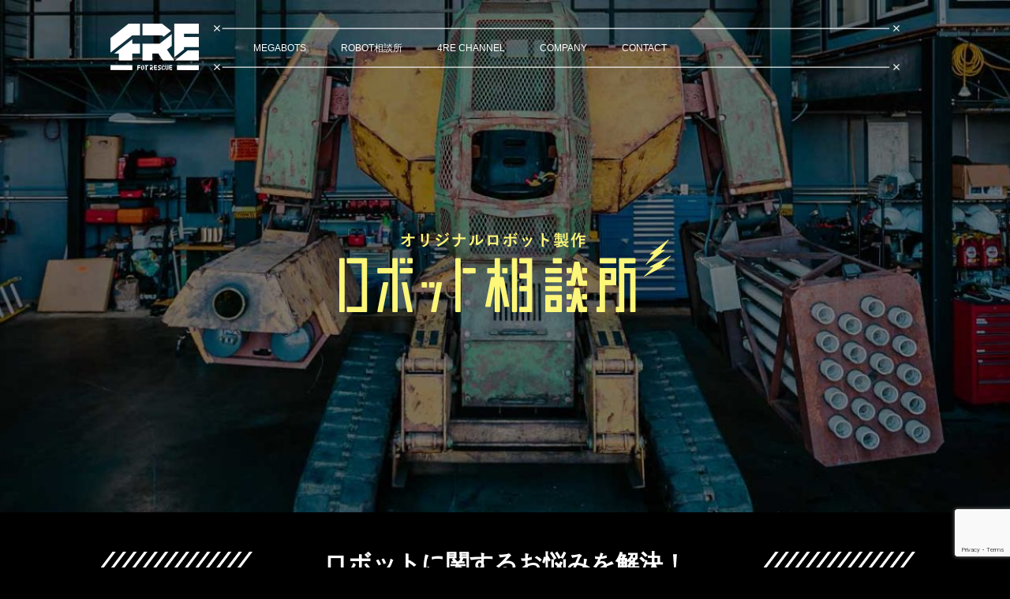

--- FILE ---
content_type: text/html; charset=UTF-8
request_url: https://4re.tokyo/counseling/
body_size: 8132
content:
<!doctype html>
<html lang="ja"
	prefix="og: https://ogp.me/ns#" >
<head>
	<meta charset="UTF-8">
	<meta name="viewport" content="width=device-width, initial-scale=1">
	<link rel="profile" href="https://gmpg.org/xfn/11">
	<link rel="stylesheet" type="text/css" href="https://4re.tokyo/wp/wp-content/themes/megabots/css/sanitize.css">
	<title>ROBOT相談所 | 【公式】4RE｜MEGABOTS（メガボッツ）／ロボット相談所</title>

<!-- All In One SEO Pack 3.7.1[335,390] -->
<script type="application/ld+json" class="aioseop-schema">{"@context":"https://schema.org","@graph":[{"@type":"Organization","@id":"https://4re.tokyo/#organization","url":"https://4re.tokyo/","name":"【公式】4RE｜MEGABOTS（メガボッツ）／ロボット相談所","sameAs":[]},{"@type":"WebSite","@id":"https://4re.tokyo/#website","url":"https://4re.tokyo/","name":"【公式】4RE｜MEGABOTS（メガボッツ）／ロボット相談所","publisher":{"@id":"https://4re.tokyo/#organization"},"potentialAction":{"@type":"SearchAction","target":"https://4re.tokyo/?s={search_term_string}","query-input":"required name=search_term_string"}},{"@type":"WebPage","@id":"https://4re.tokyo/counseling/#webpage","url":"https://4re.tokyo/counseling/","inLanguage":"ja","name":"ROBOT相談所","isPartOf":{"@id":"https://4re.tokyo/#website"},"breadcrumb":{"@id":"https://4re.tokyo/counseling/#breadcrumblist"},"datePublished":"2020-09-21T04:37:39+09:00","dateModified":"2020-10-18T19:59:15+09:00"},{"@type":"BreadcrumbList","@id":"https://4re.tokyo/counseling/#breadcrumblist","itemListElement":[{"@type":"ListItem","position":1,"item":{"@type":"WebPage","@id":"https://4re.tokyo/","url":"https://4re.tokyo/","name":"【公式】4RE｜MEGABOTS（メガボッツ）／ロボット相談所"}},{"@type":"ListItem","position":2,"item":{"@type":"WebPage","@id":"https://4re.tokyo/counseling/","url":"https://4re.tokyo/counseling/","name":"ROBOT相談所"}}]}]}</script>
<link rel="canonical" href="https://4re.tokyo/counseling/" />
<meta property="og:type" content="article" />
<meta property="og:title" content="ROBOT相談所 | 【公式】4RE｜MEGABOTS（メガボッツ）／ロボット相談所" />
<meta property="og:description" content="ロボットに関するお悩みを解決！ オリジナルのロボットの制作からそのロボットを活用したプロモーションまで、 今まで気軽に相談することが難しかった、ロボット活用ソリューションを提供しています。 相談する場所がない 4REが企画から製作・プロモーションまで一貫してお手伝いいたします。 1体から作れない 4REはファクトリーを保持しているので、1体からでも製作が可能です。 スピードが遅い 4REはロボット" />
<meta property="og:url" content="https://4re.tokyo/counseling/" />
<meta property="og:site_name" content="4RE｜ロボットが未来を救う！？" />
<meta property="og:image" content="https://4re.tokyo/wp/wp-content/uploads/2020/10/four_01.jpg" />
<meta property="article:published_time" content="2020-09-21T04:37:39Z" />
<meta property="article:modified_time" content="2020-10-18T19:59:15Z" />
<meta property="og:image:secure_url" content="https://4re.tokyo/wp/wp-content/uploads/2020/10/four_01.jpg" />
<meta name="twitter:card" content="summary" />
<meta name="twitter:title" content="ROBOT相談所 | 【公式】4RE｜MEGABOTS（メガボッツ）／ロボット相談所" />
<meta name="twitter:description" content="ロボットに関するお悩みを解決！ オリジナルのロボットの制作からそのロボットを活用したプロモーションまで、 今まで気軽に相談することが難しかった、ロボット活用ソリューションを提供しています。 相談する場所がない 4REが企画から製作・プロモーションまで一貫してお手伝いいたします。 1体から作れない 4REはファクトリーを保持しているので、1体からでも製作が可能です。 スピードが遅い 4REはロボット" />
<meta name="twitter:image" content="https://4re.tokyo/wp/wp-content/uploads/2020/10/four_01.jpg" />
			<script type="text/javascript" >
				window.ga=window.ga||function(){(ga.q=ga.q||[]).push(arguments)};ga.l=+new Date;
				ga('create', 'UA-180242148-1', 'auto');
				// Plugins
				
				ga('send', 'pageview');
			</script>
			<script async src="https://www.google-analytics.com/analytics.js"></script>
			<!-- All In One SEO Pack -->
<link rel='dns-prefetch' href='//www.google.com' />
<link rel='dns-prefetch' href='//s.w.org' />
<link rel="alternate" type="application/rss+xml" title="【公式】4RE｜MEGABOTS（メガボッツ）／ロボット相談所 &raquo; フィード" href="https://4re.tokyo/feed/" />
<link rel="alternate" type="application/rss+xml" title="【公式】4RE｜MEGABOTS（メガボッツ）／ロボット相談所 &raquo; コメントフィード" href="https://4re.tokyo/comments/feed/" />
		<script>
			window._wpemojiSettings = {"baseUrl":"https:\/\/s.w.org\/images\/core\/emoji\/13.0.0\/72x72\/","ext":".png","svgUrl":"https:\/\/s.w.org\/images\/core\/emoji\/13.0.0\/svg\/","svgExt":".svg","source":{"concatemoji":"https:\/\/4re.tokyo\/wp\/wp-includes\/js\/wp-emoji-release.min.js?ver=5.5.17"}};
			!function(e,a,t){var n,r,o,i=a.createElement("canvas"),p=i.getContext&&i.getContext("2d");function s(e,t){var a=String.fromCharCode;p.clearRect(0,0,i.width,i.height),p.fillText(a.apply(this,e),0,0);e=i.toDataURL();return p.clearRect(0,0,i.width,i.height),p.fillText(a.apply(this,t),0,0),e===i.toDataURL()}function c(e){var t=a.createElement("script");t.src=e,t.defer=t.type="text/javascript",a.getElementsByTagName("head")[0].appendChild(t)}for(o=Array("flag","emoji"),t.supports={everything:!0,everythingExceptFlag:!0},r=0;r<o.length;r++)t.supports[o[r]]=function(e){if(!p||!p.fillText)return!1;switch(p.textBaseline="top",p.font="600 32px Arial",e){case"flag":return s([127987,65039,8205,9895,65039],[127987,65039,8203,9895,65039])?!1:!s([55356,56826,55356,56819],[55356,56826,8203,55356,56819])&&!s([55356,57332,56128,56423,56128,56418,56128,56421,56128,56430,56128,56423,56128,56447],[55356,57332,8203,56128,56423,8203,56128,56418,8203,56128,56421,8203,56128,56430,8203,56128,56423,8203,56128,56447]);case"emoji":return!s([55357,56424,8205,55356,57212],[55357,56424,8203,55356,57212])}return!1}(o[r]),t.supports.everything=t.supports.everything&&t.supports[o[r]],"flag"!==o[r]&&(t.supports.everythingExceptFlag=t.supports.everythingExceptFlag&&t.supports[o[r]]);t.supports.everythingExceptFlag=t.supports.everythingExceptFlag&&!t.supports.flag,t.DOMReady=!1,t.readyCallback=function(){t.DOMReady=!0},t.supports.everything||(n=function(){t.readyCallback()},a.addEventListener?(a.addEventListener("DOMContentLoaded",n,!1),e.addEventListener("load",n,!1)):(e.attachEvent("onload",n),a.attachEvent("onreadystatechange",function(){"complete"===a.readyState&&t.readyCallback()})),(n=t.source||{}).concatemoji?c(n.concatemoji):n.wpemoji&&n.twemoji&&(c(n.twemoji),c(n.wpemoji)))}(window,document,window._wpemojiSettings);
		</script>
		<style>
img.wp-smiley,
img.emoji {
	display: inline !important;
	border: none !important;
	box-shadow: none !important;
	height: 1em !important;
	width: 1em !important;
	margin: 0 .07em !important;
	vertical-align: -0.1em !important;
	background: none !important;
	padding: 0 !important;
}
</style>
	<link rel='stylesheet' id='wp-block-library-css'  href='https://4re.tokyo/wp/wp-includes/css/dist/block-library/style.min.css?ver=5.5.17' media='all' />
<link rel='stylesheet' id='contact-form-7-css'  href='https://4re.tokyo/wp/wp-content/plugins/contact-form-7/includes/css/styles.css?ver=5.2.2' media='all' />
<link rel='stylesheet' id='megabots-style-css'  href='https://4re.tokyo/wp/wp-content/themes/megabots/style.css?ver=1.0.0' media='all' />
<link rel='stylesheet' id='popup-maker-site-css'  href='//4re.tokyo/wp/wp-content/uploads/pum/pum-site-styles.css?generated=1602022763&#038;ver=1.12.0' media='all' />
<script src='https://4re.tokyo/wp/wp-includes/js/jquery/jquery.js?ver=1.12.4-wp' id='jquery-core-js'></script>
<link rel="https://api.w.org/" href="https://4re.tokyo/wp-json/" /><link rel="alternate" type="application/json" href="https://4re.tokyo/wp-json/wp/v2/pages/15" /><link rel="EditURI" type="application/rsd+xml" title="RSD" href="https://4re.tokyo/wp/xmlrpc.php?rsd" />
<link rel="wlwmanifest" type="application/wlwmanifest+xml" href="https://4re.tokyo/wp/wp-includes/wlwmanifest.xml" /> 
<meta name="generator" content="WordPress 5.5.17" />
<link rel='shortlink' href='https://4re.tokyo/?p=15' />
<link rel="alternate" type="application/json+oembed" href="https://4re.tokyo/wp-json/oembed/1.0/embed?url=https%3A%2F%2F4re.tokyo%2Fcounseling%2F" />
<link rel="alternate" type="text/xml+oembed" href="https://4re.tokyo/wp-json/oembed/1.0/embed?url=https%3A%2F%2F4re.tokyo%2Fcounseling%2F&#038;format=xml" />
<style>.recentcomments a{display:inline !important;padding:0 !important;margin:0 !important;}</style>	
	
	<script src="https://kit.fontawesome.com/e317874625.js" crossorigin="anonymous"></script>
	<link rel="shortcut icon" href="https://4re.tokyo/wp/wp-content/themes/megabots/images/favicon.ico" type="image/vnd.microsoft.icon">
	<link rel="icon" href="https://4re.tokyo/wp/wp-content/themes/megabots/images/favicon.ico" type="image/vnd.microsoft.icon">
	
</head>

<body class="page-template-default page page-id-15">


<div class="second_fv pc">
			
			<img width="1600" height="650" src="https://4re.tokyo/wp/wp-content/uploads/2020/09/fv_02-1600x650.jpg" class="attachment-fv-img size-fv-img" alt="" loading="lazy" srcset="https://4re.tokyo/wp/wp-content/uploads/2020/09/fv_02.jpg 1600w, https://4re.tokyo/wp/wp-content/uploads/2020/09/fv_02-300x122.jpg 300w, https://4re.tokyo/wp/wp-content/uploads/2020/09/fv_02-1024x416.jpg 1024w, https://4re.tokyo/wp/wp-content/uploads/2020/09/fv_02-768x312.jpg 768w, https://4re.tokyo/wp/wp-content/uploads/2020/09/fv_02-1536x624.jpg 1536w" sizes="(max-width: 1600px) 100vw, 1600px" />						
			<h2 class="fv_catch">
			
						<img width="840" height="202" src="https://4re.tokyo/wp/wp-content/uploads/2020/09/h2_cnsl.png" class="attachment-fv_h2 size-fv_h2" alt="" loading="lazy" srcset="https://4re.tokyo/wp/wp-content/uploads/2020/09/h2_cnsl.png 840w, https://4re.tokyo/wp/wp-content/uploads/2020/09/h2_cnsl-300x72.png 300w, https://4re.tokyo/wp/wp-content/uploads/2020/09/h2_cnsl-768x185.png 768w" sizes="(max-width: 840px) 100vw, 840px" />						
			</h2>
</div>

<div class="second_fv sp">
			
			<img width="640" height="1300" src="https://4re.tokyo/wp/wp-content/uploads/2020/10/fv_02_sp-1.png" class="attachment-fv_sp size-fv_sp" alt="" loading="lazy" srcset="https://4re.tokyo/wp/wp-content/uploads/2020/10/fv_02_sp-1.png 640w, https://4re.tokyo/wp/wp-content/uploads/2020/10/fv_02_sp-1-148x300.png 148w, https://4re.tokyo/wp/wp-content/uploads/2020/10/fv_02_sp-1-504x1024.png 504w" sizes="(max-width: 640px) 100vw, 640px" />			
			
			<h2 class="fv_catch">
			
						<img width="840" height="202" src="https://4re.tokyo/wp/wp-content/uploads/2020/09/h2_cnsl.png" class="attachment-fv_h2 size-fv_h2" alt="" loading="lazy" srcset="https://4re.tokyo/wp/wp-content/uploads/2020/09/h2_cnsl.png 840w, https://4re.tokyo/wp/wp-content/uploads/2020/09/h2_cnsl-300x72.png 300w, https://4re.tokyo/wp/wp-content/uploads/2020/09/h2_cnsl-768x185.png 768w" sizes="(max-width: 840px) 100vw, 840px" />						
			</h2>
</div>


		
	
<div class="Wrapper_in_gnav">
		<header>
			<h1><a href="https://4re.tokyo/" rel="home"><img src="https://4re.tokyo/wp/wp-content/themes/megabots/images/logo.png" alt="4re"></a></h1>
			<nav>
				<ul>
					<li><a href="https://4re.tokyo/megabots">MEGABOTS</a></li>
					<li><a href="https://4re.tokyo/counseling">ROBOT相談所</a></li>
					<li><a href="https://4re.tokyo/channel/">4RE CHANNEL</a></li>
					<li><a href="https://4re.tokyo/company">COMPANY</a></li>
					<li><a href="https://4re.tokyo/contact">CONTACT</a></li>		
				</ul>
				<div class="sns">
					<ul>
					<li><a href="https://twitter.com/4retokyo"><i class="fab fa-twitter-square"></i></a></li>
					<li><a href="https://www.facebook.com/4RETOKYO/"><i class="fab fa-facebook-square"></i></a></li>
					<li><a href="https://www.instagram.com/4re_tokyo"><i class="fab fa-instagram"></i></a></li>
					<li><a href="https://www.youtube.com/channel/UCMJZ6cjeFhbFUCy1JxzwROw/"><i class="fab fa-youtube"></i></a></li>
					</ul>
				</div>	
			</nav>
			<!--sp-->
				<div class="SPmenu">
					<input id="menu-cb" type="checkbox" value="off">
			<label id="menu-icon" for="menu-cb">≡</label>
			<label id="menu-background" for="menu-cb"></label>
			<div id="ham-menu">
				<ul>
					<li><a href="https://4re.tokyo/megabots">MEGABOTS</a></li>
					<li><a href="https://4re.tokyo/counseling">ROBOT相談所</a></li>
					<li><a href="https://4re.tokyo/channel/">4RE CHANNEL</a></li>
					<li><a href="https://4re.tokyo/company">COMPANY</a></li>
					<li><a href="https://4re.tokyo/contact">CONTACT</a></li>	<li><a href="https://twitter.com/4retokyo"><i class="fab fa-twitter-square"></i></a></li>
					<li><a href="https://www.facebook.com/4RETOKYO/"><i class="fab fa-facebook-square"></i></a></li>
					<li><a href="https://www.instagram.com/4re_tokyo"><i class="fab fa-instagram"></i></a></li>
					<li><a href="https://www.youtube.com/channel/UCMJZ6cjeFhbFUCy1JxzwROw/"><i class="fab fa-youtube"></i></a></li>	
				</ul>	
		</div>	
		</div>
			<!---->
		</header>	</div>



		

		<div class="Wrapper_in">
<h3>ロボットに関するお悩みを解決！</h3>
<p class="h3_text">オリジナルのロボットの制作からそのロボットを活用したプロモーションまで、<br />
今まで気軽に相談することが難しかった、ロボット活用ソリューションを提供しています。</p>
<div class="cl_four">
<div class="cl_cont">
<div class="cl_img">
<p><img src="https://4re.tokyo/wp/wp-content/themes/megabots/images/cl_01.png" alt="" /></p>
<div class="cl_title">相談する場所がない</div>
</div>
<div class="cl_txt">4REが企画から製作・プロモーションまで一貫してお手伝いいたします。</div>
</div>
<div class="cl_cont">
<div class="cl_img">
<p><img src="https://4re.tokyo/wp/wp-content/themes/megabots/images/cl_02.png" alt="" /></p>
<div class="cl_title">1体から作れない</div>
</div>
<div class="cl_txt">4REはファクトリーを保持しているので、1体からでも製作が可能です。</div>
</div>
<div class="cl_cont">
<div class="cl_img">
<p><img src="https://4re.tokyo/wp/wp-content/themes/megabots/images/cl_03.png" alt="" /></p>
<div class="cl_title">スピードが遅い</div>
</div>
<div class="cl_txt">4REはロボットプランナーからデザイナー、ファクトリーまで保持しているので迅速な対応が可能です。</div>
</div>
<div class="cl_cont">
<div class="cl_img">
<p><img src="https://4re.tokyo/wp/wp-content/themes/megabots/images/cl_04.png" alt="" /></p>
<div class="cl_title">何をしたらいいか分からない</div>
</div>
<div class="cl_txt">4REは企業プロジェクトや広告・映像の企画からプロモーションまで幅広く要望に合わせてのご提案が可能です。</div>
</div>
</div>
</div>
<div class="white_bg">
<div class="Wrapper_in">
<h3 class="blk">ロボット相談所で何ができるの？</h3>
<div class="size_wrap">
<div class="price_cont"><img src="https://4re.tokyo/wp/wp-content/themes/megabots/images/what_01.png" alt="" /></div>
<div class="price_cont"><img src="https://4re.tokyo/wp/wp-content/themes/megabots/images/what_02.png" alt="" /></div>
<div class="price_cont"><img src="https://4re.tokyo/wp/wp-content/themes/megabots/images/what_03.png" alt="" /></div>
<div class="price_cont"><img src="https://4re.tokyo/wp/wp-content/themes/megabots/images/what_04.png" alt="" /></div>
</div>
</div>
</div>
<div class="Wrapper_in">
<h3>ロボット制作フロー</h3>
<div class="flow_wrap">
<div class="flow_cont_pic"><img src="https://4re.tokyo/wp/wp-content/themes/megabots/images/flow_01.png" alt="01" /></div>
<div class="flow_cont_text">
<div class="cont">
<h6>ご相談</h6>
<p>まずはお客様のご相談内容をしっかりとお聞きして、その後お打ち合わせをさせていただきます。<br />
実際にお客様がどのような目的で、どんなロボットを製作したいのか。<br />
また、ロボットは多種多様なものですので、お客さまと完成形のイメージなどについてもお打ち合わせさせていただきます。</p>
</div>
</div>
<div class="flow_cont_pic"><img src="https://4re.tokyo/wp/wp-content/themes/megabots/images/flow_02.png" alt="02" /></div>
<div class="flow_cont_text">
<div class="cont">
<h6>プランニング</h6>
<p>弊社のロボット専門デザイナー及びプロデューサーが、ロボットをどのようなものにするのか。<br />
そして、ロボット製作にどれくらいの金額がかかるのかのお見積りをご提出致します。</p>
</div>
</div>
<div class="flow_cont_pic"><img src="https://4re.tokyo/wp/wp-content/themes/megabots/images/flow_03.png" alt="03" /></div>
<div class="flow_cont_text">
<div class="cont">
<h6>設計</h6>
<p>お客様からいただいた要望を弊社のロボット設計士が実際に設計デザインを行います。お客様と私たちの間に解離が出ないよう設計の後に確認のお時間をいただいております。</p>
</div>
</div>
<div class="flow_cont_pic"><img src="https://4re.tokyo/wp/wp-content/themes/megabots/images/flow_04.png" alt="04" /></div>
<div class="flow_cont_text">
<div class="cont">
<h6>製造</h6>
<p>設計書をもとにロボットの製造を行います。製造の期間についてはロボットにより変動しますので、設計までの際におおよその目安をお伝えさせていただきます。</p>
</div>
</div>
<div class="flow_cont_pic"><img src="https://4re.tokyo/wp/wp-content/themes/megabots/images/flow_05.png" alt="06" /></div>
<div class="flow_cont_text">
<div class="cont">
<h6>納品・稼働</h6>
<p>弊社でのテストを行った後にロボットのご納品をさせていただきます。夢にまでみたロボットが実際に動く場面はなんとも言えない喜びです。</p>
</div>
</div>
</div>
</div>
	



		
		
	<div class="footer_cont">
		<div class="x">
		<div class="channel_title">
			<img src="https://4re.tokyo/wp/wp-content/themes/megabots/images/4re_channel.png" alt="4re channel">
		</div>	
		
		<div class="Wrapper_in">
		<p>4REはロボットを活用した映像チャンネルを運営しています。<br>
			オリジナルロボットを作成していただく企業様にもチャンネルをプロモーション<br>
			活用していただくことが可能です。</p>
			
		<div class="channel_wrap">
		
		  
				        
				
					<div class="channel_cont">
				<img src="https://4re.tokyo/wp/wp-content/uploads/2020/10/mega-300x168.png" alt="「MEGABOTS」予告MOVIE">
				<div class="channel_dscr">
					<p class="cn_title">「MEGABOTS」予告MOVIE</p>
					<p class="cn_date">25回視聴・2020/10/07</p>
				</div>
				<a href="https://4re.tokyo/2020/10/07/i-sold-my-2500000-fighting-robot-on-ebay/"></a>
			</div>
					
					        
				
					<div class="channel_cont">
				<img src="https://4re.tokyo/wp/wp-content/uploads/2020/10/c_02-300x168.png" alt="Exactly how fake the USA vs Japan giant robot duel was">
				<div class="channel_dscr">
					<p class="cn_title">Exactly how fake the USA vs Japan giant robot duel was</p>
					<p class="cn_date">27,383回視聴・2020/10/07</p>
				</div>
				<a href="https://4re.tokyo/2020/10/07/exactly-how-fake-the-usa-vs-japan-giant-robot-duel-was/"></a>
			</div>
					
					        
				
					<div class="channel_cont">
				<img src="https://4re.tokyo/wp/wp-content/uploads/2020/09/c_01-300x167.png" alt="How we spent $9 million building MegaBots">
				<div class="channel_dscr">
					<p class="cn_title">How we spent $9 million building MegaBots</p>
					<p class="cn_date">12345回視聴・2020/09/21</p>
				</div>
				<a href="https://4re.tokyo/2020/09/21/how-we-spent-9-million-building-megabots/"></a>
			</div>
					
					   	
					
			
		</div>	
			
			<div class="cn_viewmore"><a href="https://4re.tokyo/channel/"><img src="https://4re.tokyo/wp/wp-content/themes/megabots/images/btn_viewmore.png" alt="View More"></a></div>
			
		</div>
			
			
		<div class="cn_hr">	
			<img src="https://4re.tokyo/wp/wp-content/themes/megabots/images/4re_hr.png" alt="" width="1060" heiht="9">	
		</div>
			
			
		<div class="ft_btns">
			<div class="ft_btn">
				<a href="https://4re.tokyo/company"><img src="https://4re.tokyo/wp/wp-content/themes/megabots/images/btn_about_4re.png" alt=""></a>
			</div>
			<!--<div class="ft_btn">
				<a href="https://4re.tokyo/member"><img src="https://4re.tokyo/wp/wp-content/themes/megabots/images/btn_member.png" alt=""></a>
			</div>-->
		</div>	
			
			
		<div class="channel_title">
			<img src="https://4re.tokyo/wp/wp-content/themes/megabots/images/contact.png" alt="contact">
		</div>	
		<div class="Wrapper_in">	
			<p class="center">この度は当社へのお問い合わせをいただき、誠にありがとうございます。</p>
			<p class="center">メールフォームにてお送りいただきましたお問い合わせの内容・商品購入希望・採用応募につきましては、<br>
				折り返し当社担当よりご連絡させていただきます。</p>
			<div class="cn_contact"><a href="https://4re.tokyo/contact"><img src="https://4re.tokyo/wp/wp-content/themes/megabots/images/btn_contact.png" alt="お問い合わせ"></a></div>
		</div>
			
		</div>
	</div>	
	<footer>
		<div class="inner">
			<div class="logo"><a href="https://4re.tokyo/" rel="home"><img src="https://4re.tokyo/wp/wp-content/themes/megabots/images/logo_ft.png" alt="4re"></a></div>
			<nav>
				<ul>
					<li><a href="https://4re.tokyo/megabots">MEGABOTS</a></li>
					<li><a href="https://4re.tokyo/counseling">ROBOT相談所</a></li>
					<li><a href="https://4re.tokyo/channel/">4RE CHANNEL</a></li>
					<li><a href="https://4re.tokyo/company">COMPANY</a></li>
					<li><a href="https://4re.tokyo/contact">CONTACT</a></li>			
				</ul>
			<div class="sns">
					<ul>
					<li><a href="https://twitter.com/4retokyo"><i class="fab fa-twitter-square"></i></a></li>
					<li><a href="https://www.facebook.com/4RETOKYO/"><i class="fab fa-facebook-square"></i></a></li>
					<li><a href="https://www.instagram.com/4re_tokyo"><i class="fab fa-instagram"></i></a></li>
					<li><a href="https://www.youtube.com/channel/UCMJZ6cjeFhbFUCy1JxzwROw/"><i class="fab fa-youtube"></i></a></li>
					</ul>
				</div>	
			</nav>
			
		</div>
		<p>Copyright © GLOBERIDE, Inc. All Rights Reserved.</p>
	</footer>
<div id="pum-75" class="pum pum-overlay pum-theme-61 pum-theme-lightbox popmake-overlay click_open" data-popmake="{&quot;id&quot;:75,&quot;slug&quot;:&quot;megabots-size-stand&quot;,&quot;theme_id&quot;:61,&quot;cookies&quot;:[],&quot;triggers&quot;:[{&quot;type&quot;:&quot;click_open&quot;,&quot;settings&quot;:{&quot;cookie_name&quot;:&quot;&quot;,&quot;extra_selectors&quot;:&quot;.size-stand&quot;}}],&quot;mobile_disabled&quot;:null,&quot;tablet_disabled&quot;:null,&quot;meta&quot;:{&quot;display&quot;:{&quot;stackable&quot;:false,&quot;overlay_disabled&quot;:false,&quot;scrollable_content&quot;:false,&quot;disable_reposition&quot;:false,&quot;size&quot;:&quot;normal&quot;,&quot;responsive_min_width&quot;:&quot;0%&quot;,&quot;responsive_min_width_unit&quot;:false,&quot;responsive_max_width&quot;:&quot;100%&quot;,&quot;responsive_max_width_unit&quot;:false,&quot;custom_width&quot;:&quot;640px&quot;,&quot;custom_width_unit&quot;:false,&quot;custom_height&quot;:&quot;380px&quot;,&quot;custom_height_unit&quot;:false,&quot;custom_height_auto&quot;:false,&quot;location&quot;:&quot;center&quot;,&quot;position_from_trigger&quot;:false,&quot;position_top&quot;:&quot;100&quot;,&quot;position_left&quot;:&quot;0&quot;,&quot;position_bottom&quot;:&quot;0&quot;,&quot;position_right&quot;:&quot;0&quot;,&quot;position_fixed&quot;:false,&quot;animation_type&quot;:&quot;fade&quot;,&quot;animation_speed&quot;:&quot;350&quot;,&quot;animation_origin&quot;:&quot;center top&quot;,&quot;overlay_zindex&quot;:false,&quot;zindex&quot;:&quot;1999999999&quot;},&quot;close&quot;:{&quot;text&quot;:&quot;&quot;,&quot;button_delay&quot;:&quot;0&quot;,&quot;overlay_click&quot;:false,&quot;esc_press&quot;:false,&quot;f4_press&quot;:false},&quot;click_open&quot;:[]}}" role="dialog" aria-hidden="true" >

	<div id="popmake-75" class="pum-container popmake theme-61 pum-responsive pum-responsive-normal responsive size-normal">

				

				

		

				<div class="pum-content popmake-content">
			<p><img loading="lazy" src="http://4re.tokyo/wp/wp-content/uploads/2020/10/megabots_stand_l.jpg" alt="" width="1000" height="646" class="alignnone size-full wp-image-76" srcset="https://4re.tokyo/wp/wp-content/uploads/2020/10/megabots_stand_l.jpg 1000w, https://4re.tokyo/wp/wp-content/uploads/2020/10/megabots_stand_l-300x194.jpg 300w, https://4re.tokyo/wp/wp-content/uploads/2020/10/megabots_stand_l-768x496.jpg 768w" sizes="(max-width: 1000px) 100vw, 1000px" /></p>
		</div>


				

				            <button type="button" class="pum-close popmake-close" aria-label="Close">
			×            </button>
		
	</div>

</div>
<div id="pum-68" class="pum pum-overlay pum-theme-61 pum-theme-lightbox popmake-overlay click_open" data-popmake="{&quot;id&quot;:68,&quot;slug&quot;:&quot;megabots-nomal-size&quot;,&quot;theme_id&quot;:61,&quot;cookies&quot;:[],&quot;triggers&quot;:[{&quot;type&quot;:&quot;click_open&quot;,&quot;settings&quot;:{&quot;cookie_name&quot;:&quot;&quot;,&quot;extra_selectors&quot;:&quot;.nomal-size&quot;}}],&quot;mobile_disabled&quot;:null,&quot;tablet_disabled&quot;:null,&quot;meta&quot;:{&quot;display&quot;:{&quot;stackable&quot;:false,&quot;overlay_disabled&quot;:false,&quot;scrollable_content&quot;:false,&quot;disable_reposition&quot;:false,&quot;size&quot;:&quot;normal&quot;,&quot;responsive_min_width&quot;:&quot;0%&quot;,&quot;responsive_min_width_unit&quot;:false,&quot;responsive_max_width&quot;:&quot;100%&quot;,&quot;responsive_max_width_unit&quot;:false,&quot;custom_width&quot;:&quot;100px&quot;,&quot;custom_width_unit&quot;:false,&quot;custom_height&quot;:&quot;646px&quot;,&quot;custom_height_unit&quot;:false,&quot;custom_height_auto&quot;:&quot;1&quot;,&quot;location&quot;:&quot;center&quot;,&quot;position_from_trigger&quot;:false,&quot;position_top&quot;:&quot;100&quot;,&quot;position_left&quot;:&quot;0&quot;,&quot;position_bottom&quot;:&quot;0&quot;,&quot;position_right&quot;:&quot;0&quot;,&quot;position_fixed&quot;:false,&quot;animation_type&quot;:&quot;fade&quot;,&quot;animation_speed&quot;:&quot;350&quot;,&quot;animation_origin&quot;:&quot;center top&quot;,&quot;overlay_zindex&quot;:false,&quot;zindex&quot;:&quot;1999999999&quot;},&quot;close&quot;:{&quot;text&quot;:&quot;&quot;,&quot;button_delay&quot;:&quot;0&quot;,&quot;overlay_click&quot;:false,&quot;esc_press&quot;:false,&quot;f4_press&quot;:false},&quot;click_open&quot;:[]}}" role="dialog" aria-hidden="true" >

	<div id="popmake-68" class="pum-container popmake theme-61 pum-responsive pum-responsive-normal responsive size-normal">

				

				

		

				<div class="pum-content popmake-content">
			<p><img loading="lazy" src="http://4re.tokyo/wp/wp-content/uploads/2020/10/megabots_nomal_l-1.jpg" alt="" width="1000" height="646" class="alignnone size-full wp-image-73" srcset="https://4re.tokyo/wp/wp-content/uploads/2020/10/megabots_nomal_l-1.jpg 1000w, https://4re.tokyo/wp/wp-content/uploads/2020/10/megabots_nomal_l-1-300x194.jpg 300w, https://4re.tokyo/wp/wp-content/uploads/2020/10/megabots_nomal_l-1-768x496.jpg 768w" sizes="(max-width: 1000px) 100vw, 1000px" /></p>
		</div>


				

				            <button type="button" class="pum-close popmake-close" aria-label="Close">
			×            </button>
		
	</div>

</div>
<script id='contact-form-7-js-extra'>
var wpcf7 = {"apiSettings":{"root":"https:\/\/4re.tokyo\/wp-json\/contact-form-7\/v1","namespace":"contact-form-7\/v1"},"cached":"1"};
</script>
<script src='https://4re.tokyo/wp/wp-content/plugins/contact-form-7/includes/js/scripts.js?ver=5.2.2' id='contact-form-7-js'></script>
<script src='https://www.google.com/recaptcha/api.js?render=6LctuNYZAAAAAKRv59AVuKakMmZZ2jrpa4l578sM&#038;ver=3.0' id='google-recaptcha-js'></script>
<script id='wpcf7-recaptcha-js-extra'>
var wpcf7_recaptcha = {"sitekey":"6LctuNYZAAAAAKRv59AVuKakMmZZ2jrpa4l578sM","actions":{"homepage":"homepage","contactform":"contactform"}};
</script>
<script src='https://4re.tokyo/wp/wp-content/plugins/contact-form-7/modules/recaptcha/script.js?ver=5.2.2' id='wpcf7-recaptcha-js'></script>
<script src='https://4re.tokyo/wp/wp-content/themes/megabots/js/navigation.js?ver=1.0.0' id='megabots-navigation-js'></script>
<script src='https://4re.tokyo/wp/wp-includes/js/jquery/ui/core.min.js?ver=1.11.4' id='jquery-ui-core-js'></script>
<script src='https://4re.tokyo/wp/wp-includes/js/jquery/ui/position.min.js?ver=1.11.4' id='jquery-ui-position-js'></script>
<script id='popup-maker-site-js-extra'>
var pum_vars = {"version":"1.12.0","pm_dir_url":"https:\/\/4re.tokyo\/wp\/wp-content\/plugins\/popup-maker\/","ajaxurl":"https:\/\/4re.tokyo\/wp\/wp-admin\/admin-ajax.php","restapi":"https:\/\/4re.tokyo\/wp-json\/pum\/v1","rest_nonce":null,"default_theme":"60","debug_mode":"","disable_tracking":"","home_url":"\/","message_position":"top","core_sub_forms_enabled":"1","popups":[]};
var ajaxurl = "https:\/\/4re.tokyo\/wp\/wp-admin\/admin-ajax.php";
var pum_sub_vars = {"ajaxurl":"https:\/\/4re.tokyo\/wp\/wp-admin\/admin-ajax.php","message_position":"top"};
var pum_popups = {"pum-75":{"disable_on_mobile":false,"disable_on_tablet":false,"custom_height_auto":false,"scrollable_content":false,"position_from_trigger":false,"position_fixed":false,"overlay_disabled":false,"stackable":false,"disable_reposition":false,"close_on_form_submission":false,"close_on_overlay_click":false,"close_on_esc_press":false,"close_on_f4_press":false,"disable_form_reopen":false,"disable_accessibility":false,"triggers":[{"type":"click_open","settings":{"cookie_name":"","extra_selectors":".size-stand"}}],"theme_id":"61","size":"normal","responsive_min_width":"0%","responsive_max_width":"100%","custom_width":"640px","custom_height":"380px","animation_type":"fade","animation_speed":"350","animation_origin":"center top","open_sound":"none","custom_sound":"","location":"center","position_top":"100","position_bottom":"0","position_left":"0","position_right":"0","zindex":"1999999999","close_button_delay":"0","close_on_form_submission_delay":"0","cookies":[],"theme_slug":"lightbox","id":75,"slug":"megabots-size-stand"},"pum-68":{"disable_on_mobile":false,"disable_on_tablet":false,"custom_height_auto":true,"scrollable_content":false,"position_from_trigger":false,"position_fixed":false,"overlay_disabled":false,"stackable":false,"disable_reposition":false,"close_on_form_submission":false,"close_on_overlay_click":false,"close_on_esc_press":false,"close_on_f4_press":false,"disable_form_reopen":false,"disable_accessibility":false,"triggers":[{"type":"click_open","settings":{"cookie_name":"","extra_selectors":".nomal-size"}}],"theme_id":"61","size":"normal","responsive_min_width":"0%","responsive_max_width":"100%","custom_width":"100px","custom_height":"646px","animation_type":"fade","animation_speed":"350","animation_origin":"center top","open_sound":"none","custom_sound":"","location":"center","position_top":"100","position_bottom":"0","position_left":"0","position_right":"0","zindex":"1999999999","close_button_delay":"0","close_on_form_submission_delay":"0","cookies":[],"theme_slug":"lightbox","id":68,"slug":"megabots-nomal-size"}};
</script>
<script src='//4re.tokyo/wp/wp-content/uploads/pum/pum-site-scripts.js?defer&#038;generated=1602022766&#038;ver=1.12.0' id='popup-maker-site-js'></script>
<script src='https://4re.tokyo/wp/wp-includes/js/wp-embed.min.js?ver=5.5.17' id='wp-embed-js'></script>

</body>
</html>


--- FILE ---
content_type: text/html; charset=utf-8
request_url: https://www.google.com/recaptcha/api2/anchor?ar=1&k=6LctuNYZAAAAAKRv59AVuKakMmZZ2jrpa4l578sM&co=aHR0cHM6Ly80cmUudG9reW86NDQz&hl=en&v=PoyoqOPhxBO7pBk68S4YbpHZ&size=invisible&anchor-ms=20000&execute-ms=30000&cb=i8b5csofd5yt
body_size: 48684
content:
<!DOCTYPE HTML><html dir="ltr" lang="en"><head><meta http-equiv="Content-Type" content="text/html; charset=UTF-8">
<meta http-equiv="X-UA-Compatible" content="IE=edge">
<title>reCAPTCHA</title>
<style type="text/css">
/* cyrillic-ext */
@font-face {
  font-family: 'Roboto';
  font-style: normal;
  font-weight: 400;
  font-stretch: 100%;
  src: url(//fonts.gstatic.com/s/roboto/v48/KFO7CnqEu92Fr1ME7kSn66aGLdTylUAMa3GUBHMdazTgWw.woff2) format('woff2');
  unicode-range: U+0460-052F, U+1C80-1C8A, U+20B4, U+2DE0-2DFF, U+A640-A69F, U+FE2E-FE2F;
}
/* cyrillic */
@font-face {
  font-family: 'Roboto';
  font-style: normal;
  font-weight: 400;
  font-stretch: 100%;
  src: url(//fonts.gstatic.com/s/roboto/v48/KFO7CnqEu92Fr1ME7kSn66aGLdTylUAMa3iUBHMdazTgWw.woff2) format('woff2');
  unicode-range: U+0301, U+0400-045F, U+0490-0491, U+04B0-04B1, U+2116;
}
/* greek-ext */
@font-face {
  font-family: 'Roboto';
  font-style: normal;
  font-weight: 400;
  font-stretch: 100%;
  src: url(//fonts.gstatic.com/s/roboto/v48/KFO7CnqEu92Fr1ME7kSn66aGLdTylUAMa3CUBHMdazTgWw.woff2) format('woff2');
  unicode-range: U+1F00-1FFF;
}
/* greek */
@font-face {
  font-family: 'Roboto';
  font-style: normal;
  font-weight: 400;
  font-stretch: 100%;
  src: url(//fonts.gstatic.com/s/roboto/v48/KFO7CnqEu92Fr1ME7kSn66aGLdTylUAMa3-UBHMdazTgWw.woff2) format('woff2');
  unicode-range: U+0370-0377, U+037A-037F, U+0384-038A, U+038C, U+038E-03A1, U+03A3-03FF;
}
/* math */
@font-face {
  font-family: 'Roboto';
  font-style: normal;
  font-weight: 400;
  font-stretch: 100%;
  src: url(//fonts.gstatic.com/s/roboto/v48/KFO7CnqEu92Fr1ME7kSn66aGLdTylUAMawCUBHMdazTgWw.woff2) format('woff2');
  unicode-range: U+0302-0303, U+0305, U+0307-0308, U+0310, U+0312, U+0315, U+031A, U+0326-0327, U+032C, U+032F-0330, U+0332-0333, U+0338, U+033A, U+0346, U+034D, U+0391-03A1, U+03A3-03A9, U+03B1-03C9, U+03D1, U+03D5-03D6, U+03F0-03F1, U+03F4-03F5, U+2016-2017, U+2034-2038, U+203C, U+2040, U+2043, U+2047, U+2050, U+2057, U+205F, U+2070-2071, U+2074-208E, U+2090-209C, U+20D0-20DC, U+20E1, U+20E5-20EF, U+2100-2112, U+2114-2115, U+2117-2121, U+2123-214F, U+2190, U+2192, U+2194-21AE, U+21B0-21E5, U+21F1-21F2, U+21F4-2211, U+2213-2214, U+2216-22FF, U+2308-230B, U+2310, U+2319, U+231C-2321, U+2336-237A, U+237C, U+2395, U+239B-23B7, U+23D0, U+23DC-23E1, U+2474-2475, U+25AF, U+25B3, U+25B7, U+25BD, U+25C1, U+25CA, U+25CC, U+25FB, U+266D-266F, U+27C0-27FF, U+2900-2AFF, U+2B0E-2B11, U+2B30-2B4C, U+2BFE, U+3030, U+FF5B, U+FF5D, U+1D400-1D7FF, U+1EE00-1EEFF;
}
/* symbols */
@font-face {
  font-family: 'Roboto';
  font-style: normal;
  font-weight: 400;
  font-stretch: 100%;
  src: url(//fonts.gstatic.com/s/roboto/v48/KFO7CnqEu92Fr1ME7kSn66aGLdTylUAMaxKUBHMdazTgWw.woff2) format('woff2');
  unicode-range: U+0001-000C, U+000E-001F, U+007F-009F, U+20DD-20E0, U+20E2-20E4, U+2150-218F, U+2190, U+2192, U+2194-2199, U+21AF, U+21E6-21F0, U+21F3, U+2218-2219, U+2299, U+22C4-22C6, U+2300-243F, U+2440-244A, U+2460-24FF, U+25A0-27BF, U+2800-28FF, U+2921-2922, U+2981, U+29BF, U+29EB, U+2B00-2BFF, U+4DC0-4DFF, U+FFF9-FFFB, U+10140-1018E, U+10190-1019C, U+101A0, U+101D0-101FD, U+102E0-102FB, U+10E60-10E7E, U+1D2C0-1D2D3, U+1D2E0-1D37F, U+1F000-1F0FF, U+1F100-1F1AD, U+1F1E6-1F1FF, U+1F30D-1F30F, U+1F315, U+1F31C, U+1F31E, U+1F320-1F32C, U+1F336, U+1F378, U+1F37D, U+1F382, U+1F393-1F39F, U+1F3A7-1F3A8, U+1F3AC-1F3AF, U+1F3C2, U+1F3C4-1F3C6, U+1F3CA-1F3CE, U+1F3D4-1F3E0, U+1F3ED, U+1F3F1-1F3F3, U+1F3F5-1F3F7, U+1F408, U+1F415, U+1F41F, U+1F426, U+1F43F, U+1F441-1F442, U+1F444, U+1F446-1F449, U+1F44C-1F44E, U+1F453, U+1F46A, U+1F47D, U+1F4A3, U+1F4B0, U+1F4B3, U+1F4B9, U+1F4BB, U+1F4BF, U+1F4C8-1F4CB, U+1F4D6, U+1F4DA, U+1F4DF, U+1F4E3-1F4E6, U+1F4EA-1F4ED, U+1F4F7, U+1F4F9-1F4FB, U+1F4FD-1F4FE, U+1F503, U+1F507-1F50B, U+1F50D, U+1F512-1F513, U+1F53E-1F54A, U+1F54F-1F5FA, U+1F610, U+1F650-1F67F, U+1F687, U+1F68D, U+1F691, U+1F694, U+1F698, U+1F6AD, U+1F6B2, U+1F6B9-1F6BA, U+1F6BC, U+1F6C6-1F6CF, U+1F6D3-1F6D7, U+1F6E0-1F6EA, U+1F6F0-1F6F3, U+1F6F7-1F6FC, U+1F700-1F7FF, U+1F800-1F80B, U+1F810-1F847, U+1F850-1F859, U+1F860-1F887, U+1F890-1F8AD, U+1F8B0-1F8BB, U+1F8C0-1F8C1, U+1F900-1F90B, U+1F93B, U+1F946, U+1F984, U+1F996, U+1F9E9, U+1FA00-1FA6F, U+1FA70-1FA7C, U+1FA80-1FA89, U+1FA8F-1FAC6, U+1FACE-1FADC, U+1FADF-1FAE9, U+1FAF0-1FAF8, U+1FB00-1FBFF;
}
/* vietnamese */
@font-face {
  font-family: 'Roboto';
  font-style: normal;
  font-weight: 400;
  font-stretch: 100%;
  src: url(//fonts.gstatic.com/s/roboto/v48/KFO7CnqEu92Fr1ME7kSn66aGLdTylUAMa3OUBHMdazTgWw.woff2) format('woff2');
  unicode-range: U+0102-0103, U+0110-0111, U+0128-0129, U+0168-0169, U+01A0-01A1, U+01AF-01B0, U+0300-0301, U+0303-0304, U+0308-0309, U+0323, U+0329, U+1EA0-1EF9, U+20AB;
}
/* latin-ext */
@font-face {
  font-family: 'Roboto';
  font-style: normal;
  font-weight: 400;
  font-stretch: 100%;
  src: url(//fonts.gstatic.com/s/roboto/v48/KFO7CnqEu92Fr1ME7kSn66aGLdTylUAMa3KUBHMdazTgWw.woff2) format('woff2');
  unicode-range: U+0100-02BA, U+02BD-02C5, U+02C7-02CC, U+02CE-02D7, U+02DD-02FF, U+0304, U+0308, U+0329, U+1D00-1DBF, U+1E00-1E9F, U+1EF2-1EFF, U+2020, U+20A0-20AB, U+20AD-20C0, U+2113, U+2C60-2C7F, U+A720-A7FF;
}
/* latin */
@font-face {
  font-family: 'Roboto';
  font-style: normal;
  font-weight: 400;
  font-stretch: 100%;
  src: url(//fonts.gstatic.com/s/roboto/v48/KFO7CnqEu92Fr1ME7kSn66aGLdTylUAMa3yUBHMdazQ.woff2) format('woff2');
  unicode-range: U+0000-00FF, U+0131, U+0152-0153, U+02BB-02BC, U+02C6, U+02DA, U+02DC, U+0304, U+0308, U+0329, U+2000-206F, U+20AC, U+2122, U+2191, U+2193, U+2212, U+2215, U+FEFF, U+FFFD;
}
/* cyrillic-ext */
@font-face {
  font-family: 'Roboto';
  font-style: normal;
  font-weight: 500;
  font-stretch: 100%;
  src: url(//fonts.gstatic.com/s/roboto/v48/KFO7CnqEu92Fr1ME7kSn66aGLdTylUAMa3GUBHMdazTgWw.woff2) format('woff2');
  unicode-range: U+0460-052F, U+1C80-1C8A, U+20B4, U+2DE0-2DFF, U+A640-A69F, U+FE2E-FE2F;
}
/* cyrillic */
@font-face {
  font-family: 'Roboto';
  font-style: normal;
  font-weight: 500;
  font-stretch: 100%;
  src: url(//fonts.gstatic.com/s/roboto/v48/KFO7CnqEu92Fr1ME7kSn66aGLdTylUAMa3iUBHMdazTgWw.woff2) format('woff2');
  unicode-range: U+0301, U+0400-045F, U+0490-0491, U+04B0-04B1, U+2116;
}
/* greek-ext */
@font-face {
  font-family: 'Roboto';
  font-style: normal;
  font-weight: 500;
  font-stretch: 100%;
  src: url(//fonts.gstatic.com/s/roboto/v48/KFO7CnqEu92Fr1ME7kSn66aGLdTylUAMa3CUBHMdazTgWw.woff2) format('woff2');
  unicode-range: U+1F00-1FFF;
}
/* greek */
@font-face {
  font-family: 'Roboto';
  font-style: normal;
  font-weight: 500;
  font-stretch: 100%;
  src: url(//fonts.gstatic.com/s/roboto/v48/KFO7CnqEu92Fr1ME7kSn66aGLdTylUAMa3-UBHMdazTgWw.woff2) format('woff2');
  unicode-range: U+0370-0377, U+037A-037F, U+0384-038A, U+038C, U+038E-03A1, U+03A3-03FF;
}
/* math */
@font-face {
  font-family: 'Roboto';
  font-style: normal;
  font-weight: 500;
  font-stretch: 100%;
  src: url(//fonts.gstatic.com/s/roboto/v48/KFO7CnqEu92Fr1ME7kSn66aGLdTylUAMawCUBHMdazTgWw.woff2) format('woff2');
  unicode-range: U+0302-0303, U+0305, U+0307-0308, U+0310, U+0312, U+0315, U+031A, U+0326-0327, U+032C, U+032F-0330, U+0332-0333, U+0338, U+033A, U+0346, U+034D, U+0391-03A1, U+03A3-03A9, U+03B1-03C9, U+03D1, U+03D5-03D6, U+03F0-03F1, U+03F4-03F5, U+2016-2017, U+2034-2038, U+203C, U+2040, U+2043, U+2047, U+2050, U+2057, U+205F, U+2070-2071, U+2074-208E, U+2090-209C, U+20D0-20DC, U+20E1, U+20E5-20EF, U+2100-2112, U+2114-2115, U+2117-2121, U+2123-214F, U+2190, U+2192, U+2194-21AE, U+21B0-21E5, U+21F1-21F2, U+21F4-2211, U+2213-2214, U+2216-22FF, U+2308-230B, U+2310, U+2319, U+231C-2321, U+2336-237A, U+237C, U+2395, U+239B-23B7, U+23D0, U+23DC-23E1, U+2474-2475, U+25AF, U+25B3, U+25B7, U+25BD, U+25C1, U+25CA, U+25CC, U+25FB, U+266D-266F, U+27C0-27FF, U+2900-2AFF, U+2B0E-2B11, U+2B30-2B4C, U+2BFE, U+3030, U+FF5B, U+FF5D, U+1D400-1D7FF, U+1EE00-1EEFF;
}
/* symbols */
@font-face {
  font-family: 'Roboto';
  font-style: normal;
  font-weight: 500;
  font-stretch: 100%;
  src: url(//fonts.gstatic.com/s/roboto/v48/KFO7CnqEu92Fr1ME7kSn66aGLdTylUAMaxKUBHMdazTgWw.woff2) format('woff2');
  unicode-range: U+0001-000C, U+000E-001F, U+007F-009F, U+20DD-20E0, U+20E2-20E4, U+2150-218F, U+2190, U+2192, U+2194-2199, U+21AF, U+21E6-21F0, U+21F3, U+2218-2219, U+2299, U+22C4-22C6, U+2300-243F, U+2440-244A, U+2460-24FF, U+25A0-27BF, U+2800-28FF, U+2921-2922, U+2981, U+29BF, U+29EB, U+2B00-2BFF, U+4DC0-4DFF, U+FFF9-FFFB, U+10140-1018E, U+10190-1019C, U+101A0, U+101D0-101FD, U+102E0-102FB, U+10E60-10E7E, U+1D2C0-1D2D3, U+1D2E0-1D37F, U+1F000-1F0FF, U+1F100-1F1AD, U+1F1E6-1F1FF, U+1F30D-1F30F, U+1F315, U+1F31C, U+1F31E, U+1F320-1F32C, U+1F336, U+1F378, U+1F37D, U+1F382, U+1F393-1F39F, U+1F3A7-1F3A8, U+1F3AC-1F3AF, U+1F3C2, U+1F3C4-1F3C6, U+1F3CA-1F3CE, U+1F3D4-1F3E0, U+1F3ED, U+1F3F1-1F3F3, U+1F3F5-1F3F7, U+1F408, U+1F415, U+1F41F, U+1F426, U+1F43F, U+1F441-1F442, U+1F444, U+1F446-1F449, U+1F44C-1F44E, U+1F453, U+1F46A, U+1F47D, U+1F4A3, U+1F4B0, U+1F4B3, U+1F4B9, U+1F4BB, U+1F4BF, U+1F4C8-1F4CB, U+1F4D6, U+1F4DA, U+1F4DF, U+1F4E3-1F4E6, U+1F4EA-1F4ED, U+1F4F7, U+1F4F9-1F4FB, U+1F4FD-1F4FE, U+1F503, U+1F507-1F50B, U+1F50D, U+1F512-1F513, U+1F53E-1F54A, U+1F54F-1F5FA, U+1F610, U+1F650-1F67F, U+1F687, U+1F68D, U+1F691, U+1F694, U+1F698, U+1F6AD, U+1F6B2, U+1F6B9-1F6BA, U+1F6BC, U+1F6C6-1F6CF, U+1F6D3-1F6D7, U+1F6E0-1F6EA, U+1F6F0-1F6F3, U+1F6F7-1F6FC, U+1F700-1F7FF, U+1F800-1F80B, U+1F810-1F847, U+1F850-1F859, U+1F860-1F887, U+1F890-1F8AD, U+1F8B0-1F8BB, U+1F8C0-1F8C1, U+1F900-1F90B, U+1F93B, U+1F946, U+1F984, U+1F996, U+1F9E9, U+1FA00-1FA6F, U+1FA70-1FA7C, U+1FA80-1FA89, U+1FA8F-1FAC6, U+1FACE-1FADC, U+1FADF-1FAE9, U+1FAF0-1FAF8, U+1FB00-1FBFF;
}
/* vietnamese */
@font-face {
  font-family: 'Roboto';
  font-style: normal;
  font-weight: 500;
  font-stretch: 100%;
  src: url(//fonts.gstatic.com/s/roboto/v48/KFO7CnqEu92Fr1ME7kSn66aGLdTylUAMa3OUBHMdazTgWw.woff2) format('woff2');
  unicode-range: U+0102-0103, U+0110-0111, U+0128-0129, U+0168-0169, U+01A0-01A1, U+01AF-01B0, U+0300-0301, U+0303-0304, U+0308-0309, U+0323, U+0329, U+1EA0-1EF9, U+20AB;
}
/* latin-ext */
@font-face {
  font-family: 'Roboto';
  font-style: normal;
  font-weight: 500;
  font-stretch: 100%;
  src: url(//fonts.gstatic.com/s/roboto/v48/KFO7CnqEu92Fr1ME7kSn66aGLdTylUAMa3KUBHMdazTgWw.woff2) format('woff2');
  unicode-range: U+0100-02BA, U+02BD-02C5, U+02C7-02CC, U+02CE-02D7, U+02DD-02FF, U+0304, U+0308, U+0329, U+1D00-1DBF, U+1E00-1E9F, U+1EF2-1EFF, U+2020, U+20A0-20AB, U+20AD-20C0, U+2113, U+2C60-2C7F, U+A720-A7FF;
}
/* latin */
@font-face {
  font-family: 'Roboto';
  font-style: normal;
  font-weight: 500;
  font-stretch: 100%;
  src: url(//fonts.gstatic.com/s/roboto/v48/KFO7CnqEu92Fr1ME7kSn66aGLdTylUAMa3yUBHMdazQ.woff2) format('woff2');
  unicode-range: U+0000-00FF, U+0131, U+0152-0153, U+02BB-02BC, U+02C6, U+02DA, U+02DC, U+0304, U+0308, U+0329, U+2000-206F, U+20AC, U+2122, U+2191, U+2193, U+2212, U+2215, U+FEFF, U+FFFD;
}
/* cyrillic-ext */
@font-face {
  font-family: 'Roboto';
  font-style: normal;
  font-weight: 900;
  font-stretch: 100%;
  src: url(//fonts.gstatic.com/s/roboto/v48/KFO7CnqEu92Fr1ME7kSn66aGLdTylUAMa3GUBHMdazTgWw.woff2) format('woff2');
  unicode-range: U+0460-052F, U+1C80-1C8A, U+20B4, U+2DE0-2DFF, U+A640-A69F, U+FE2E-FE2F;
}
/* cyrillic */
@font-face {
  font-family: 'Roboto';
  font-style: normal;
  font-weight: 900;
  font-stretch: 100%;
  src: url(//fonts.gstatic.com/s/roboto/v48/KFO7CnqEu92Fr1ME7kSn66aGLdTylUAMa3iUBHMdazTgWw.woff2) format('woff2');
  unicode-range: U+0301, U+0400-045F, U+0490-0491, U+04B0-04B1, U+2116;
}
/* greek-ext */
@font-face {
  font-family: 'Roboto';
  font-style: normal;
  font-weight: 900;
  font-stretch: 100%;
  src: url(//fonts.gstatic.com/s/roboto/v48/KFO7CnqEu92Fr1ME7kSn66aGLdTylUAMa3CUBHMdazTgWw.woff2) format('woff2');
  unicode-range: U+1F00-1FFF;
}
/* greek */
@font-face {
  font-family: 'Roboto';
  font-style: normal;
  font-weight: 900;
  font-stretch: 100%;
  src: url(//fonts.gstatic.com/s/roboto/v48/KFO7CnqEu92Fr1ME7kSn66aGLdTylUAMa3-UBHMdazTgWw.woff2) format('woff2');
  unicode-range: U+0370-0377, U+037A-037F, U+0384-038A, U+038C, U+038E-03A1, U+03A3-03FF;
}
/* math */
@font-face {
  font-family: 'Roboto';
  font-style: normal;
  font-weight: 900;
  font-stretch: 100%;
  src: url(//fonts.gstatic.com/s/roboto/v48/KFO7CnqEu92Fr1ME7kSn66aGLdTylUAMawCUBHMdazTgWw.woff2) format('woff2');
  unicode-range: U+0302-0303, U+0305, U+0307-0308, U+0310, U+0312, U+0315, U+031A, U+0326-0327, U+032C, U+032F-0330, U+0332-0333, U+0338, U+033A, U+0346, U+034D, U+0391-03A1, U+03A3-03A9, U+03B1-03C9, U+03D1, U+03D5-03D6, U+03F0-03F1, U+03F4-03F5, U+2016-2017, U+2034-2038, U+203C, U+2040, U+2043, U+2047, U+2050, U+2057, U+205F, U+2070-2071, U+2074-208E, U+2090-209C, U+20D0-20DC, U+20E1, U+20E5-20EF, U+2100-2112, U+2114-2115, U+2117-2121, U+2123-214F, U+2190, U+2192, U+2194-21AE, U+21B0-21E5, U+21F1-21F2, U+21F4-2211, U+2213-2214, U+2216-22FF, U+2308-230B, U+2310, U+2319, U+231C-2321, U+2336-237A, U+237C, U+2395, U+239B-23B7, U+23D0, U+23DC-23E1, U+2474-2475, U+25AF, U+25B3, U+25B7, U+25BD, U+25C1, U+25CA, U+25CC, U+25FB, U+266D-266F, U+27C0-27FF, U+2900-2AFF, U+2B0E-2B11, U+2B30-2B4C, U+2BFE, U+3030, U+FF5B, U+FF5D, U+1D400-1D7FF, U+1EE00-1EEFF;
}
/* symbols */
@font-face {
  font-family: 'Roboto';
  font-style: normal;
  font-weight: 900;
  font-stretch: 100%;
  src: url(//fonts.gstatic.com/s/roboto/v48/KFO7CnqEu92Fr1ME7kSn66aGLdTylUAMaxKUBHMdazTgWw.woff2) format('woff2');
  unicode-range: U+0001-000C, U+000E-001F, U+007F-009F, U+20DD-20E0, U+20E2-20E4, U+2150-218F, U+2190, U+2192, U+2194-2199, U+21AF, U+21E6-21F0, U+21F3, U+2218-2219, U+2299, U+22C4-22C6, U+2300-243F, U+2440-244A, U+2460-24FF, U+25A0-27BF, U+2800-28FF, U+2921-2922, U+2981, U+29BF, U+29EB, U+2B00-2BFF, U+4DC0-4DFF, U+FFF9-FFFB, U+10140-1018E, U+10190-1019C, U+101A0, U+101D0-101FD, U+102E0-102FB, U+10E60-10E7E, U+1D2C0-1D2D3, U+1D2E0-1D37F, U+1F000-1F0FF, U+1F100-1F1AD, U+1F1E6-1F1FF, U+1F30D-1F30F, U+1F315, U+1F31C, U+1F31E, U+1F320-1F32C, U+1F336, U+1F378, U+1F37D, U+1F382, U+1F393-1F39F, U+1F3A7-1F3A8, U+1F3AC-1F3AF, U+1F3C2, U+1F3C4-1F3C6, U+1F3CA-1F3CE, U+1F3D4-1F3E0, U+1F3ED, U+1F3F1-1F3F3, U+1F3F5-1F3F7, U+1F408, U+1F415, U+1F41F, U+1F426, U+1F43F, U+1F441-1F442, U+1F444, U+1F446-1F449, U+1F44C-1F44E, U+1F453, U+1F46A, U+1F47D, U+1F4A3, U+1F4B0, U+1F4B3, U+1F4B9, U+1F4BB, U+1F4BF, U+1F4C8-1F4CB, U+1F4D6, U+1F4DA, U+1F4DF, U+1F4E3-1F4E6, U+1F4EA-1F4ED, U+1F4F7, U+1F4F9-1F4FB, U+1F4FD-1F4FE, U+1F503, U+1F507-1F50B, U+1F50D, U+1F512-1F513, U+1F53E-1F54A, U+1F54F-1F5FA, U+1F610, U+1F650-1F67F, U+1F687, U+1F68D, U+1F691, U+1F694, U+1F698, U+1F6AD, U+1F6B2, U+1F6B9-1F6BA, U+1F6BC, U+1F6C6-1F6CF, U+1F6D3-1F6D7, U+1F6E0-1F6EA, U+1F6F0-1F6F3, U+1F6F7-1F6FC, U+1F700-1F7FF, U+1F800-1F80B, U+1F810-1F847, U+1F850-1F859, U+1F860-1F887, U+1F890-1F8AD, U+1F8B0-1F8BB, U+1F8C0-1F8C1, U+1F900-1F90B, U+1F93B, U+1F946, U+1F984, U+1F996, U+1F9E9, U+1FA00-1FA6F, U+1FA70-1FA7C, U+1FA80-1FA89, U+1FA8F-1FAC6, U+1FACE-1FADC, U+1FADF-1FAE9, U+1FAF0-1FAF8, U+1FB00-1FBFF;
}
/* vietnamese */
@font-face {
  font-family: 'Roboto';
  font-style: normal;
  font-weight: 900;
  font-stretch: 100%;
  src: url(//fonts.gstatic.com/s/roboto/v48/KFO7CnqEu92Fr1ME7kSn66aGLdTylUAMa3OUBHMdazTgWw.woff2) format('woff2');
  unicode-range: U+0102-0103, U+0110-0111, U+0128-0129, U+0168-0169, U+01A0-01A1, U+01AF-01B0, U+0300-0301, U+0303-0304, U+0308-0309, U+0323, U+0329, U+1EA0-1EF9, U+20AB;
}
/* latin-ext */
@font-face {
  font-family: 'Roboto';
  font-style: normal;
  font-weight: 900;
  font-stretch: 100%;
  src: url(//fonts.gstatic.com/s/roboto/v48/KFO7CnqEu92Fr1ME7kSn66aGLdTylUAMa3KUBHMdazTgWw.woff2) format('woff2');
  unicode-range: U+0100-02BA, U+02BD-02C5, U+02C7-02CC, U+02CE-02D7, U+02DD-02FF, U+0304, U+0308, U+0329, U+1D00-1DBF, U+1E00-1E9F, U+1EF2-1EFF, U+2020, U+20A0-20AB, U+20AD-20C0, U+2113, U+2C60-2C7F, U+A720-A7FF;
}
/* latin */
@font-face {
  font-family: 'Roboto';
  font-style: normal;
  font-weight: 900;
  font-stretch: 100%;
  src: url(//fonts.gstatic.com/s/roboto/v48/KFO7CnqEu92Fr1ME7kSn66aGLdTylUAMa3yUBHMdazQ.woff2) format('woff2');
  unicode-range: U+0000-00FF, U+0131, U+0152-0153, U+02BB-02BC, U+02C6, U+02DA, U+02DC, U+0304, U+0308, U+0329, U+2000-206F, U+20AC, U+2122, U+2191, U+2193, U+2212, U+2215, U+FEFF, U+FFFD;
}

</style>
<link rel="stylesheet" type="text/css" href="https://www.gstatic.com/recaptcha/releases/PoyoqOPhxBO7pBk68S4YbpHZ/styles__ltr.css">
<script nonce="6hkGAQcnYUbD7Yy7ii37yA" type="text/javascript">window['__recaptcha_api'] = 'https://www.google.com/recaptcha/api2/';</script>
<script type="text/javascript" src="https://www.gstatic.com/recaptcha/releases/PoyoqOPhxBO7pBk68S4YbpHZ/recaptcha__en.js" nonce="6hkGAQcnYUbD7Yy7ii37yA">
      
    </script></head>
<body><div id="rc-anchor-alert" class="rc-anchor-alert"></div>
<input type="hidden" id="recaptcha-token" value="[base64]">
<script type="text/javascript" nonce="6hkGAQcnYUbD7Yy7ii37yA">
      recaptcha.anchor.Main.init("[\x22ainput\x22,[\x22bgdata\x22,\x22\x22,\[base64]/[base64]/MjU1Ong/[base64]/[base64]/[base64]/[base64]/[base64]/[base64]/[base64]/[base64]/[base64]/[base64]/[base64]/[base64]/[base64]/[base64]/[base64]\\u003d\x22,\[base64]\\u003d\\u003d\x22,\x22XsKew4oaw6fChcO0S8O4wqF+OsKrOMK1eWJgw7HDryvDnsK/wpbCsXfDvl/DojALaBwXewA+bcKuwrZbwrtGIwgPw6TCrQVRw63CiUZ5wpAPKFjClUYtw5fCl8Kqw5doD3fCq1/Ds8KNLcKTwrDDjEIvIMK2woXDvMK1I2Afwo3CoMOrXcOVwo7Dpg7DkF0HVsK4wrXDqsOvYMKWwqRVw4UcOE/CtsKkBDZ8Kj7Ct0TDnsKuw5TCmcOtw5vCs8OwZMK5woHDphTDjw7Dm2IlwqrDscKtfcKBEcKeJ3kdwrMOwpA6eA/Dkgl4w4zCijfCl3NMwobDjSfDnUZUw5vDsmUOw5EBw67DrBvCoiQ/w6nCiHpjH1ptcWHDsiErMMOeTFXCmMOaW8OcwrlEDcK9wobCnsOAw6TCqxXCnngbFiIaFHc/w6jDkjtbWATCu2hUwqLCksOiw6ZbOcO/[base64]/DlyLDkkvCpcOcwr9KByTCqmM/wpxaw79Zw7FcJMOgDx1aw7fCuMKQw63CvBjCkgjCm03ClW7ChAphV8O2A0dCAMKowr7DgQgBw7PCqgTDu8KXJsKBBUXDmcK6w4jCpyvDsAg+w5zCrSkRQ3d3wr9YIcOZBsK3w5vCpn7CjVLCpcKNWMKfPxpeQTYWw6/Dr8Khw7LCrX5qWwTDqzI4AsO4dAF7RyPDl0zDsTASwqYOwrAxaMKNwqh1w4UmwrN+eMOIU3E9JR/CoVzCjyUtVxs5QxLDmsKkw4k7w6nDicOQw5tMwoPCqsKZDgFmwqzCnCDCtXxOYcOJcsKEworCmsKAwpDCsMOjXVnDrMOjb0nDtiFSQHhwwqdPwookw6fCoMKOwrXCscKCwpsfTjnDiVkHw6LCksKjeTJSw5lVw7dnw6bCmsKtw4DDrcO+Qw5XwrwWwrVcaS7CjcK/w6YawqZ4wr9BUQLDoMKOPjcoBRvCqMKXLcOMwrDDgMO7WsKmw4ItOMK+wqwYwr3CscK4c3Nfwq0Nw7VmwrEtw4/DpsKQYcK4wpByXg7CpGMmw54LfS0Ewq0jw4rDkMO5wrbDhcKOw7wHwrx3DFHDg8KMwpfDuGnCmsOjYsKHw7XChcKndcKXCsOkYyrDocK/bk7Dh8KhH8OhdmvCj8Oqd8OMw6pFQcKNw7LCqW17wro6fjs/wrTDsG3DrcOXwq3DiMKAOx9/w7LDhsObwpnCk2vCpCF9wrVtRcOHVsOMwofCt8K+wqTChmbCgMO+f8KEHcKWwq7DvHVaYUxaAsKjWMK9LsKQwo/Cg8OVw6Iuw4Bow4bCvzEtwq3Ck0vDr3PCtlHCuGIOw5XDrMKKE8K+woFDRxc/wqvCjMOcFG3DgnFQwrsqw59JBMK3QmAFYcKWaUTDphRHwoA7wpfCucO5VsKjFMORwolSw4XCiMKVb8KUYsKsHMKFam8qwrDCisKuDlzCnG/DrMKjaQA9Sh8yOCvCvsOQA8ODw7x6NsKyw4AeKUXDoBXCm0bCt0jCrcOAeT/Dh8OuAcKqw7Aia8KABzHCncKLEz8TcsKaFxYzw5R2UMK1fijDosKqwqDChwBAVsK9djkEwoQ0w5/ChMOoOsKlfMOew54DwqrDhMKww43DgFVELMO3wqJhwpHDjEAmw4fCixnCgsKzwrYMwqfDrRfDnRBJw6NfU8KDw77ClX3DlcK/wrzCrsOaw7pJPcO2wr8JI8KTaMKFY8KmwofDkQ9Kw6FMVhgjP0c+dizDq8KJGTDDmsOcXMOFw5fCrT7DksKeXh8XN8K+YmQKSMOIEh7DvDoqAMKRw7jCs8KQHG/DlEPDusOUwoPDncKfScKaw77Ckh/CkMKOw4tdwrI0OA/DmGkzwodZwoVoLGZcwr/CjcKJK8OATkTDlxJwwq/DrsKcw77DiBIbw6LDm8OTAcONKTMAT0bCu2lRbMKtwqHCongzMnZHWh7CnVHDjwMCw7EzbGvCkhrCuEkAO8K/wqPCk2/Ch8Ola2wdw75FTDxhwrnDvcK5wrx9wp4HwqF4wqDDsx1Jd0zCv1gvc8KwPMK3wrjDhBvCmmnCrQ4XDcKzwoFdVSXCqsOCw4HCjDDCqMOBw4/DnEd2MDXDmBnDv8Kywr52w7zCkn53wqjDpER6w7bDmRttFsOBeMO/f8KDwpxIw7/DscOoMV/DiTvCjm3Cs0jCrknDllnDpgHCjMO6Q8KpFsKkQ8KYYGTDiHRpw6/[base64]/CuQV9wpVURMOaHcKXw5pyw5d5V8O7acKAdcOdP8Kow5kLG0nCjV3DnMODwqnDhsO6S8Kfw5fDk8Kdw7AoIcKTPMOBw4YEwoJdw6d0wohkwqPDgsO5w7vDk21Ba8KaDcKaw6tXwqLCqMKaw5IzZw90w4rDnWtiLhXChEgkHsKqw7QXwqnCqyx3wr/DniPDv8OCwrTDisOtw6vCksKewqZtSMKKDy/[base64]/CtgxhDmbDmsOew74Mfjgnw7fDiz7CusO4w7UEw7DDlzXDskVITkXDsXvDlU4Jb2TDvCzCtMKfwqbCjsKhwqcNYMOGV8O7w6rDsRrCjlnCrhDDhRXDiinCrsO/w5cywo8pw4RrbgHCpsOMwoHDtMKCw4/[base64]/[base64]/wps7MMK5w5fCt8OqQcO1fEjCp2YqTzROdQfDn0fCksKdegkbwoPDn2tSwrfDrsKUw5fCg8OyBxHCiyvDt1DDh2xRGcOCKx46wq/CnMObUcOUGnoteMKtw6FIwprDhMOcKMKLdELCnCLCocKMBMOlLcKdw4Q+wrrCjXcOHMKKw6A9w51pw4x9w5dUw7o9wpbDj8KAAH7DrVNeRXjCl2/Cs0EydSBZw5EHwrbCj8OqwrIGCcOuFBYjDcOmEsOtX8KswqE/wrJxe8OOX1xswprDiMO2wpzDvBV0cEvCrjZ1DsKscUfCsVvDjn7CusOsRsOGw47CmMOWXMOmbVfCrcOKw75Zw4USIsOZwq/DoTfCmcK9aT5cwo0ew6/[base64]/asOMwpZ0X0fClAdjfQnDgmtIwq5BwpfDh0YCw5VeCsKqU1wQEsOOw6Ijwpl+djFiKMOww4s1aMK/[base64]/Hh4QO3/DnnkcwqDCksKYw6LCtMOOwrvDhznCryjDoi/DiB/DosKOQcOYwrYIwrR7WW1zw6rCqlJAw44AL3RAw5ZDK8KPEArCkhRswp8zQsKZFcKswrY5w4bDpcOqVsOKM8OSLWUrw73DosKcREdkAMKbwqMUwpnDviLDhWLDvMKQwqAwej8nZW07wq55w4Uqw45mw6FeETkMb27CgRQNwoNtwpBOw7HClcOZw6LCpSvCp8OhKz/[base64]/w5YBesOCw7jDlMO0dSg8w6/ChcOnV8KhXF8fwrc3dcOmwrVoAsO8MsOpw6MIw6jCpyIsDcOsZ8K8a3nCl8KOccOJwr3CtygsI2l5AlkbCiYaw5/DvX1RacOXw4vDu8OUw6PCssOXacOAwofDtsOhwoXDnFFrd8OBNA3ClMKAwossw6rCvsKxJ8K8N0bDuA/CvDdlwrzCtMK1w4ZnDXI6BMOLGULCl8ODw7vCpSFWJMORbHLCgWtBw6fDh8K/RTXCuHYAw4HDjyDCli4KAUfCqTsVNTkrCMKMw5XDvjbDqMKeQX8wwqp7wqnDo0oAFcOZOR/[base64]/[base64]/[base64]/ClXPDkCE1eMOodiQMw7HCsSnCk8OlL8O6PMO3EcOhwonCr8K6wqNvCTQswpDDvsO+wrTDmsKpw6tzasKYB8KCw5NWw57CgiLCr8KNwpzChlrDgw4lEVbCqsK3w4w+wpXDoRnCn8KKYMKBOMK3w6rDjcO9w5k/wrbCvTrCusKXw4bCiz7Cl8OrdcORUsOgMQ3CkMKLM8OvHVdNwqFiw5nDnV/DscO9w6lSwpZYW2kww7LCucOtw5vDqcKqwpnCi8KowrELwoZhYsK+QsOKwq7DrsKfwqLCj8KCwqwMw6XDmwl7T1QAZsOGw7k5w47CkWjDuBjDtsOEwqbDqRfChMOcwptMwpvDo27DrA1Pw4JQOMKHL8KYO2/DgMKlwrU0HMKPdj0uMcKTwpxDwojCnHzDqMK/w5EkKA0Qw709Y1Rkw5oNcsOyKkfDkcKNSjHClcKuCcOsDgfClVzCicO7w5/CpcKsIRgtw5BRwp1EI3tgZsObPsOTw7DCncO+LjbDocKJwrpewok3w6cDwq7DqcKAZMKIw7LDgG3DmmfCvMKYHsKLNRgKw5LDksKfwpfCqz45w4LCtsKmwrcEHcK/RsOXKsO3DD9URsKYw4PCsVd/RcOrCCgRWnnDkErDvcKIS25Pw7rCvyZAwpN3ZS7DvCxzwrbDohzDrEU+eGBTw7LCvUl9QcOpwqVQwprDvgEWw6zCnwJSZMOIUcKzRMO+LcO3QR3DtCtJworCkSbDpXJbfMKQw5URwqTDo8OMX8O/BWXDucOtbsO/[base64]/Dp0/Cn3bDuMOEeMOBOMOXUMO8NwldG3UmwrV/TMKaw6TCu2cpw5sew7zDusK5TMKgw7Vfw5zDthXCoxwTPw/DlG3CjRg9wqZew40LQUfDnMKhworCpMOKwpMUw4rDkMO4w59twrosTMO0KcOTG8KBWcOpw6/ChMO2w5TDhcKxAEIhAHB9w7jDisKQEhDCoU16BcOYBMO7w4TCgcKlMMO7esK/wq/DhcO8wpLCjMO7eh4Jwrp5wrYcBcOdBMOsQcODw4dbLcOpAVbDvwnDn8KkwqpUU1nDuQ/DqsKCZsOXVcOiTcOXw6RTXMKibjVkQijDr2/ChsKNw7VbF2TDjnxHVz1CfTQeNsOswqzCmcOPfMORF2I9GWbCu8ONZsKsMsOGwqNaX8KpwqQ+OcKCwoprK1pXaysudz8fVMOCbnXCoUbDsgMqw6QCwoTCisOOTBILw7FsXsKcwqbCoMKzw7PCh8O/w7bDlMO0HMKvwoY2woTDt0nDhsKETcORXsOnSVrDmU0Sw4YTa8OEwp7Di1ENw75JH8OjS0DDkcOTw6x1w7PCulYMw4jCgH1Hwp3DjR4bw5o2w6dje3TCqsKzfcONw44Rw7DCs8KEw7vCrlPDr8KNW8KQw6jDpsK4VsOdwpvCqWfDqsOjPH/DqFoudMKswpjCjsKtBxBiw6hiwqgtFVwNH8OJwpfDgcKSwoHCjn7Cp8Ogw79XFjjCuMK3TsKOwqLDpD8NwoLChMOxw4EFLsOrwopnWcKtHSXCi8OIICjDgWvDkALDliPDhsOjw6cYwpXDh3NqHB4Bw7HDjmrCsBBcAW5DFcOMfcO1MjDDrMKcJVdKIA/Djm7Ci8ODwrsXw43Dm8KRw6xYwqY3w6vDjAnDqMKlEGrCnEzDqWEAw5LDpsKmw4lbBMK9w4DCj3I8w5nCnMOVwpQzw7PDt1UwPcKQd2LDksOSMsO/wqUQw7wfJnPDisKCKR3CrHpLwq4SF8Onwr/DnXnCjsKsw4YOw7zDsQE7wrAnw63DmxPDgUDDhcOxw6LDow/DpMKrwqHCjcKdwo4Vw4PDgSFuYURuwqdoJMO9esKXHMKQw6NGUDXCvHLDkxbCt8KlDUDDocOlwpjDtCU6w6fDrMOZIjPDh3ByE8OTbVrDgRUdQkgEGMOHPhhkH3TDmE/DmkfDp8KFwqfDucOhOcKaN2jDt8KuZUYKA8KZw458QhrDql9+J8KUw4LCo8K+S8OVwqDCrFjDnMOEw6gIwpXDiQzDi8ORw6hjwrArwo3DiMOuBMK0w6smw7XDt17Dsxdhw4vDnBrDpBHDrsO5JMKobcOXGmI5wpJmwqp1wrbDvitSTi0kwrhbJcK2JHsXwq/CpFANMi7CrMOCRsOZwqxDw5rCqcOoTcOdw6rDr8K2bQ7DhcKuOcO1wr3DnmtXwrUWwo3DqMK/[base64]/DrEfCs8OAIjXDhAjDtnTDvMKmwqzCsloJJmQ7fgopIcKhW8K+w4bCtUDDoE8tw6jChHhKEEXDhizDvsO0woTCukQ1UsOvw60Pw6hLwoDDisKbw5E5SMOqZwF+wp18w6XCvMKnUQIHCgQ9w653wqM1wobCpk7Ch8KewpV+IsKRw5TCtWnCowTDh8KvThDCqhxrGW/ChsKcQzAAaRzDjMOOWAo6UsO8w6RPNcOFw7rClyDDm1d2w4pbOH9Mw6MxeU3DhFbCu33DoMOqw6bCshw0A3bCvGFxw6LCjMKBb053AGjDjDgUeMKUwq7CgFjChAHClMK5wp7DpzHDhF/CvsK1wrDDo8KWY8OFwolOLFMsVUzCmH7CvzVWw6/DgMKRUwoXT8KFwoPDpx7CqXVdw6/CuGF4LcKVKQ7Ckw7CtcKdNcOQKjbDgMOSQcK6PMK7w7DCsCBzKTPDsm8VwqVlwonDgcKhbMKeL8K8H8ORw4rDl8OzwohWw5IKwrXDgkDCnVw1c0p5w6o6w4XCiT1BSCYSEi9cwoceW1lvJ8O3wovCrwvCsAM9FMOswpphw5kVwq/DncOrwpBOF2nDpMOqOFjCimE7wodTw7PCoMKne8KUw413wqLCtx5MG8O1w6vDp2DDqivDocKaw7BswrlyDmBBwqPDssK5w7zCqEJNw7rDvMORwoMfWGFJwp3DuD3CkD1qw6nDvh/DgTh9w5vDmg/CpzoMw4nCiyvDgMOuDMOXWcK0woPCqB7CnMO/[base64]/[base64]/wp40BH80d8Kdw4tKZsKEGT/Co1PCqHk3dcOkw6LCnVBdQ1EEwoPDlmVWwpPDtXkvTUoCMcOQZCtVw5vCmmLCj8O8SMKow4bDgnhNwqM+IncuSRTCisOnw7d2wrfDi8KTIQwWXcKvMF3CiXbDlsOWakh6S3XDhcOyeAV9U2YEw5NGwqTDkX/ClMKFW8OAPhbDusOfP3TClsKKK0cWw4fCtE/DiMOuw4/[base64]/DuHjCkcOaDjBLw5ljBMO2KcKawo4kM8O4wqA0woxPJxdvw7d4w75lS8KcLD7CgDvCs35nwr3Dv8OCwq7CnsO6wpLDoQ/CinXChcOZYMKWw5zCm8KCBMKNw5XClgpewpodNsKDw7Mlwq1LwqTCs8KkPMKMwpd1wogrezDCqsOVwoTDkxAuw4vDmMKdMsOywpJ5wq3ChG3Dr8KIw5LCpcKHDVjDkyrDvMO/w6McwobDlMK4woZow7MvKlHDgUDDlnfCmMOSHMKNw5IoFTjDqcOewoJ5PArDgsKkw4DDnjjCu8O4w4LChsO/SGpTdMKpCRLCkcO+w6VbEsKVw5VHwpEiw7/DsMOtNGnCqsK9fTJCY8ONwrdxO142CVnCtgLDhWQ0w5VHwp5qDT43MsOtwoZEHw3Cjy/DpTcaw5NuAG7CvcK3ehLDo8KrIQbCucKnw5BIEUUMYUN1ECvDnMOpw6LCnUnCssOPasOwwqI0wqkeUMOSw5xawrvCsMK9N8K+w7x2wrByQcKmA8Oqw6oZPsKUPsOlwqZywrUldx9kfmctaMOKwq/CiS/Ct14tCV3DlcKqwrjDrcOBwp/Ds8KNfiMGw4V7X8KDEVvDgcOCw5pQw47DpMO/LMOSw5LCmjwHw6bDtMO/w6o8ehFqwoTCvsKNXwczUk3Cj8OHwrLDtj5HH8KJwqvDqcOawr7Ch8KuESDCqDrDnsOzT8O6wqJ+LG4eUEbDvGJxwqDDpXZVWsOWwrjDn8O4ayM4wowowp7DuyDDrnoHwownX8O7Nh1dw5bDiUDCvzZuWGzCujxuY8KsHcO/wrLDtkw0woVkXsOpw4rDtMKiI8KVw53Dn8KDwq5kwqIBd8O6w7zDocKoCS9fScOHcsOuAcO1wphme3YCw4sew4praDpZbBrDlko6KsKZTWEkfk08w7ADJcKWwp/DhcOAKAAfwokUPcKrAcKDwqkNTALChlUnV8KNVgvDqcOqKsOFwqJbBcKSwp7CmDQTwqtZw7NsdcKsLg/CgcOmIMKSwr7Ct8OswpUiSU3CtX/DlWwMwrIMwq3Ci8KDaWHDl8OwPWHCgMOaSMKMWjnCtiU7w5ZBwpbDuWMmSMKGbTt1wrdeYcKKwp7CkUjCkEHCrznCosORwr/[base64]/Ci8OxXMOZC8OEwqRSUW9sdMKiw6jCgsKVE8OfLWwnGMOZwqwawq7DgnEdwrDDrcK0w6c1w65zwoTCqwrDjh/Dv2DCqcOiQMKUdkkTwoPDmCXDgR8VCUPDhmbDtsOSwrjCt8KAR0Iyw5/DjMK/YhDCnMODwq8Iw7NiIsO6csO0dMO1wpByW8Knwq9cw5zDk3VIAihzPsOgw4AbasOVWRt4NUY+SMKER8OGwoI6w5UdwotrWcO9C8KOPMOqZEHCvw8dw4lIw5PCtcK/UhhrZsK5wrIcdkfDpFrCqjrDuxJrAArDowQfVcKyKcKOX3fClMKmwoPCvlfDvMKow5h8aHB7wo9zw7LCi3JBw7/DsAZWWj7DocOYNQBGwoV5w6YOwpTCmQB7w7PDmMKdO1EQETEFw4gkwrbDlzYfccKuXAwhw4/CrcOoZsOFIV7ChcOPWsKrwpnDqcKYNTJHfmQaw4XCqiIQwo/DscKowo/[base64]/DnDsSPcKfN8O1VMODwq8Ww5EGw5HCmngpFGnDt2opw4VbNgtfGMK6w67DvQkXUm3CoWfCkMO2JsOkw5zDuMO/QBwPFi12URLDrEXCg17DiSlOw45Gw6p/[base64]/w63CugHDtWfDjsK3w6zDn8OhcWR3O8Otw6FGHU96wqXDmRA5VMK5w5/ClsKXHXrDizNSRgLCrAvDncKgwoLCnyvCi8KMw63CjTLDkhbCqBkPXsOqFzwIHE3Dh3xxWUsvw67CkcOBCHFKdTLCrcOHw50YAS87YQbCtMOHwrXDqMKqw7/ClwjDssOqw7bClUolwrvDn8O7wqjCp8KOT13DgcKbwpoww5g2wpvDlsOVw4Nyw49YIgcCNsO/GgfDgA/CqsO6WcONG8K2w57DmsONIcOJw7xBI8OWElnDqg8ew40ofMOFRcKmW2gbwqIsG8KqVUzDtsKRCTjDtMKNNsOlckLCg3NwN2PCsRDCuVxscMOtc0kmw4TDjSXCk8O4w6ogw69lwrfDqMO/w6plcE/DiMODw7fDjUDDrMKPX8Kcw7rDvVTCkgLDu8Kzw5fDlRoSHsKOCg7CjyLCqcOQw7TCvyg4Tw7CrE3DtcO7JsOuw6LCuAbDvHXCvihYw4zCucKQUmLCiRc8Zh/[base64]/DoD3CmsOgI1LCkl46w7TCn8O/w5xpw5Mkw5k5GMKgwpAYw43Dr0/CiA4XQ0cqwrvCg8K4Q8OyScO5c8O/w47CgUnCqnHCoMKoSkkVUn/DoUxUHMK8HDhgQ8KeU8KOQFILMC4bd8KZw6ciwpApw5vCnsK5YcKfw4QHw5zDpxZgw51KecKEwowDU38Pw401ScOGwqkADMOSwqfCrMODw58ew7w0wolGAkQ8csKKwrAwF8Odwr3DpcKgwqtXHsKdJBkpwosnX8K1w7/CsXMvwp7Csz9WwrJFw6/[base64]/VzPCusOdCS53wpnDni/[base64]/DgV3DtsKdEMKvwo0Ob8KAw6J5w4oWIMONO8OSS17Du3HDkFbDjsKebsOfw7tePsKrwrQtY8OldMOgeQDCjcOEXi/DnDbDr8KkHg3ChCM3wq0Uwp/DmcOwJwfCoMKgw4V8wqXCuk3CpmXCscKGHyUxfcOjacK8woPDucKVGMOMWSp1KHURwqbCq0zDnsO8w6zCisKiZMK5PxnCkxZ6wrnCoMOgwqjDmMKmKjzCg1UZw4/CsMK/w4VPeDPCuAwow7BWw6TDrjpDGcOcTDXDi8KQwopXaAFsScKAwo8Hw7/CisOVwrUTw4XDgCYfw6liEMObA8Opwolgw4LDh8OTwoLCnzVEOwDCvVhFMMOCwqnDsEQkJcOMEsKvwqnCo1oFLi/DtMOmXDjCpmM+cMOcwpbDnsK4ZxLDkG/CpMO/FcO7HT3DjMOZHsKawr3DoF4VwrvDvMOLOcKIccOaw73CtW5LGAXCjDzDtCAuw51aw6fCpsKFWcOSacKRw5x5HkIowrfCjMKnwqXCtsO1wqJ5EDBkXcO4LcOIw6BaT1Ugw7Jxw6DCgcO0w5A9w4PDjRFrw4/[base64]/[base64]/w6rCtRzCgMKSwrtzwofCqMK5wqHCp8Kaw6AHB3kUwrwKwr5zPUAoWsK3MXzCmgxbcsO3wqRTw4x5wofDvSTCl8KyIn3DncKQwqJMw7g3JsOYw73CvzxdVcKRwoprQnjCjComw5jDpR/[base64]/DtMK8w6PCrsOwKgDDnsOuSsKQw6zDnRPCosKPDktUwrIBwrLDqcK7w4wvC8KBalTDhMOkw4XCqlvDisOHdMOPwo5UKBU0VQFxLGJZwqTCiMKKdHxTw5XDjhgBwpx3aMKvw4nCg8KBwpbCj38EOAY2b3V/FnESw4LDtD0AD8Kpw4wQwq3DoUpbU8ORVMKTd8ODw7XDkcOSWH56CgfDmzkaNsOIJnbChyFFw6fDgsOzccKSw7vDh2rCvMK5wolNw7JhS8KVw5vDk8ODw6hrw57Du8K8wp7DnBbCow7CtW7Co8Kmw5bDkh/CuMO2wpjCjcKLKlkBw4t7w71YZMOdahXDu8KLUhDDgsOxAW/CnyTDhsKwI8OlfAU4wpTCsGc3w7cHw6FEwovCr3DDq8KxC8KBwp0SS2AxAMOnfsKBOkDCq3hLw40aR3ppw7TCvMKEeEXCv2vCuMKGW07Dv8O4URV6PcOGw5fCgjxsw5bDnMKgw5vCtlYYZMOPfh4/Tl43w54VMARzScKEw7lkBWxIVEHDt8KJw5HCocO7w712Qks5wpbClnnCqz3Cl8OLw71jFcO4PWp2w6tlFMKdwq4hHsOHw7MuwqzDo1TCl8OLNcOYXcK3RMKXWcK/GMOhwrwcNCDDqFDDhCgNwqhrwqMfDVM9DsKrH8OIG8OkLsO9TsOiw7PCmFzCtcKGw64JdMObacKewoIMAsKtaMOOwq7Dnxsewrk0b2LCgMK9Z8OoT8OrwpQJwqLCi8ORA0UcQ8OJcMKZVsKscStUb8OGw67CkTPCkMOHwrpAEMKZFWEpO8OIwrzCgsK3FsO/w5s/AsONw5cicWLDkEDDtsOawolJYMKcw6kvLw4Cwq83UMKDRsKswrY5W8KaCykRwpfCq8KrwrpUw6jCnMKWPFfDoEzCiXZOeMKyw61wwrLDrgkWcEgJKUwkwoskNmNLfMOdMWlBCmfDlMOuJMK2w4bCj8OEw6zDsF4pE8OVw4HDuh9HYMOfwoZBSm/[base64]/Dh8Ofw73DkxoyDD41EnrCk8OAHMKPXjATwr9XL8Ohw5VQDcO6NcOFwrRmOlNVwojDhMOCbj3DlMKaw5F6w6TDtMK7w67Dl1fDvsOXwoBpHsKYYHLCncOkw73DjTxjLMOuw5xfwrfDmRxCw7DDlsK6w5HCmsKnw5oTwp/Cm8OCwqNVLgMOKmYhSSrCkiZFMFcccnEhw6M4wp8VLsO5w70kEgXDkcOyNMK/wq8Ww6MOw7jCoMK3Rg5OIBTDp0kbwpjDrgMbw67DlMORTMOuIRvDq8OSW1/DsEoZf0PDg8OFw7U0bsOrwq4/w5hAwp5ew4PDpcKyWsOVwpwEw78xX8OrOsOfw5XDocKzUGtVw5XCjCs7aFZgQsKtRhNewpfDhmTCsStibsKMRsKZSgDCjEfDt8O7w4nCpMOHw4whZn/[base64]/DgsKZw4ggw5PCp8KTwpUhwqsuwqHDpmPDqVjCtcOZJ8KWCUzCgMKeGRjChsOuJsKew5sjw4tMT0Ijw7QKGQ7CrMK8w7TDhwB3wpZFMcKJA8O1asODwqsUVVosw4DDpcK0L8KGw6/CocOpaXNAQsK9wqTDpcK3w7vDh8KgDUrDlMO1w73CkRDCpg/DvFZGXQ/CmcOsw4oiXcK9w7hFbsO9ZsOiwrAbUnTDmjfDkF/ClGzCjsOkWDrDhClyw5PDtifDoMORISAew43ClsOGwr8hwqt3V0RXTkRqccKxwrxGw7MYw6XCoXVqw64cw4RdwoU1wqPCsMK/[base64]/wohcw4kRw5zDq3YpN0vDrXlJFEtnw5FoMTUIwq55ZyHCqMKFHyZ+DlASw4HCg1hqc8Khw7cmw6vCssOUMQpyw4XDsGIuw6IoLgnCgWpRacOYwolBwrnCq8OQSsK9IxnDuilmw63CssKDMkxcw5zDlmsKw4/Csl/DqMKWwosIJ8KQwpMcQsOpNU3DrShXwqZNw7klwrzCjTLDi8KCF1bDmRrDqhnDlAfCm1hWwp4LXkrCg3vCo1ghcsKMwq3DmMOFEiXDihpmwr7DvcOlwrVQHWjDrcKMasKxOMOKwo84HlTCncO3aRTDqMKmWE0ecMKuwobCokTDiMKVw5/[base64]/DlD91w43CgcOJcsKYwqHChcOzw6k2ZAYyDsO3ScO7NCMDwpVJM8OIw7LDqA0yWiHCs8O5w7NwLMK4JH3Dj8K/On1Zwo5Yw4fDiHHCqFl4CRHCqcKdK8Kew4VcahV2EAA6eMKlw6dMCMOVGMKvfhF6w5jDlMKDwqgmGknCiRTCh8KJNjE7asKhGT3Cr2LCqmtUSDo7w5LCrMK4w4bCjSTCp8OYwq4lfsKmwrjCnhvCnMKBQMKZwp8hEMKCwonDkXvDlDvCnsKcwp7CgAXDrMKeX8OAw4/Cj2MUFMKpw59PUsOdVCl7HsK9w7QTw6EYw43DuiYhwrbDtCtNbUh4N8O0OAAmOmLCpmRyWTNoGi5NfSfDvW/Duh/CpW3CvMK6FULDjijDrWhiw7bDnx0pwqAww4TDiUbDrU1+X0HCunIowq/Dh2jDncOjdGzDgVddwrpSLl/Cg8KSw5R7w6PCjjB1CiUfwq0jccOwQmbDsMO3wqEEcsKDR8Kbw788wpxuwot4wrPCmMKjWAPCjz3Ck8K7LcKXw6AQw7PCr8Oaw7PDhD7Cm0HDoQsxK8Kfw646wp8JwpNzY8Ofe8Oiwp/[base64]/DkyPDvsOUwqLCtMOvw5LDh0DDuhkjwqbClxzCmRx8w5bCucKsQsK6w5PDvMOpw4cbwqtzw5bClUF/w4Jfw4xIIcKPwqXDmMOPN8Kvw47CqC/CosOnwrvCoMKseFrCgcOew50gwogbw4Inw741w4bDg2/Dg8Kaw6LDicKDw5DDv8OCwrZiwr/[base64]/CvgFzw6sCHMOdwp/CqA3Dr8K6WRPCrcKfwrLCm8KgPMOTw6nDj8K/w7HCmmDCl307wpHCt8KLwr09w5Iew4zCmcKEwqUSY8KuHcOMZ8KDwpbDrCYnVGM3w6nCuS49wpLCrsOTw4VjLcOgw6RSw5DCvMK5wrlRwogbHS57KsKnw4dGwqdlTxPDvcKZJAUQw4UXT2bCv8OFw45tRcKdwq/[base64]/DusKWwq51wr5bwopJwq4/[base64]/DncOsGhQBwqoMw4ZuwrFPw7ctEG99w6nDoMOBw4XCscKnwp5uVhAvwr4GekHDo8KlwoTChcK5wo8Xw7wXB0pqCDpzZgBcw6BTwovCpcKAwo/DoibCjsKyw7/DtSFnw4xKw6ppw5/DtH7DhMKuw6TCs8O/w4LDoQI/EcO+esKYw4NxVMKgw7/[base64]/DhMOoL8OyAzECCMKUNCJzQMOGw5kiw5nDnhzDtkDDpEVvG2ciU8OfwrjDncKyTHfDmsKSYsOpC8Obw7/DqR4JMgxewq/CmMOUwrUawrfDmxXDrFXDn0MRwr/CvTvDtAfCi2svw6ctFVVwwq7DoDXCg8Ohw7LCgjbDhMOoD8OxEMKUw4UfcmU+wroywqQQFjfDsljDkAzDmBPCu2rCgsKuK8OKw7cVwpHDnGrCmsK/w7dRwrbDu8OMIldkN8OJE8Kuwpkzwq4yw74Wb0XDh1vDjcKRRh7DusKjRml3wqEzVcK5w7Ixw6lkYFM3w4bDmgnCoTzDvcO4RsOcBkbDnTZ+eMKLw6zDjcOdwprCqDVmCCvDi1fCkMOIw7/DjzvCrRPCksKoXzvDiELDtVjDsRzDnlnDrsKowq0bYsKFLy7Cu3lOXybCq8KbwpIPw6kWPsKqwrFiwrTChcO2w7RrwqjDusKKw4LCpkbDpkhxwobDlHTClg4cSgU3cHdYwphiX8OhwrR2w6A2wqbDhCHDkltiKThmw6rCrMObFws5wo/DtMKsw5jDu8OyLzTDq8KwRlLCgALDnUXDlMOQw57CmBZewpsXQxVsOcKYDGXDkQYhXnbCn8KBwozDlMKkcjjDlcOCw4ULJsKWwrzDq8OMw5/ChcKPesOEw4Zcw4ITwpvCqMO1wqfCucOHw7fCiMKFwpXCg2V/AQXCicKMSMKrBFppwpdcwrDCmsKSw7XDsRnCtMKmwqnDtC1dLW8vJlHCh1LDjcO6w7NywpIMLMKQwpXCtcO1w6kCw7Fyw64bwpB6wo4iLcOTGcKCL8OgC8OBwoM0EsKVYcOUwrvDvy/CnMOMFkbCrMOgw7t5wq5IZGN0ezjDgF1two3DucOCZ308wrrCgmnDlh4MVMKtekR5SCseK8KGUGVEb8O2AMOdB0LDpMO1S0HDjcKtwr5Dew/Cn8KYwqnDk2nDl2TDplhOw6bCrsKANMObf8KIZkDDjsOrXcKUw77CukvDuigfwp3DrcOPw7/CmjDDnynDtsKGScKPGlZfFMKOwpbDhsKkwoQfw77DjcOEesOvw5RmwqIiUS7ClsKOwo03DDRxwrkBMQDDpH3Cvx/DgU8Jw6USUsKKwpLDvREVwpBTKnLDjXzCmsK9M2V6wrojZsKpwqsYccKzw60qIH3CvHrDojlbwpnDqMKlw7UMw6p9bSfCrMOTw4PDkQkww47Cvj/[base64]/H8Kcw7RtYcOdQjfCtxfCuEvCuF3Cn2nCs2F8fsOTfcO8w4MrDDocOsKbwpjCuQ41dcKuw6VAK8KPG8OjwokVwrcrwooGw6fDpxfCgMO1QsORCsOMBXzDrMKBwokOBHzCjC18w7N8wpHDpS4BwrE/GkdeM3rCiC4lW8KNKMOhw4V6V8OFw5/CtcOuwr8DOSDCt8KKwoTDu8KNe8O5LQJCM3cswoQ/w75rw497wrDClj3CmMKXw78Cwo5/R8O5LwPCvBl2wqnDhsOWwo7CkGrCv30ESMKScMKeLMOoacKGMhXCgBEYFDU1JkfDkBJrwrXCk8OpHsKAw7QJOsOBKcKiL8KsXktcUjRZazDDr3oFwoh2w7rDoHZ1cMOzw7rDu8OOO8KLw5JUWWImM8OHwr/Ctw/Dph7ChcOua29vwr01wr5ObcKUWhTCi8Ocw5LCryzDqFggwpTDiRzCkXnChgtkw6zDqsK9wotbw4cDa8OVakbCmMOdLsOnworCtDUkwpjCvcKvKTpBeMONOTs2SsOSOEnDv8KuwobDgnlJaEkiw4XDncOlwpV0w67DsAvDtHVEw7rCs1RWw6krFRsGb0XDk8KAw5/Ct8Osw6MwGgrCiBhJwptNC8KKS8KVwrPCkBYlLj7Cn2jCpSokw6cAw7LDhSZ4bjliO8KMwohFw4B+wo83w53DvyDCjyDCqsK2wq/DjzwhasKTwrLClTV+acOpw6LDhsKKw7nDilTCpEF0fMO+B8KHAsKLw7/Du8KGDkNUwpTCicOtVnc0c8KxPy7Dp0QOwoNAfX1sMsONcVzDgWXCoMO3MMO3dCTCqFIDR8KyRMKOw7LCrHpVZMOQwrbCu8Kkwr3Dsh9aw5t6McKLw5YjIDrDpEhbRGcaw4dVwpJBZ8OMBypWcMK/[base64]/DrcK8aHzCs0LCn8KNQ8KSccONw5Q/[base64]/Dgz3DmmwAfMK6U8OCR8KAw77Dlip7w6hLTjjCkwYjw78dAirDv8KdwrjDi8K1wr7Dv1Biw4nCpMOzLcOuw4p+w4FsLMKtw5gsZ8Khw5rCun/Ck8OMwozClzUvZ8OOwp1PJz7DmcKbCl/DlMONQ0BPcHnDg0PCohdawr4fKsK3ScOewqTCnMK8JhbDn8OLwoDCm8Ogw7MqwqJdRsKlw4nCgsKZw47ChXnCtcOfNV12T2vDr8O4wr04ASkYwrvDmnx4WsOyw4AeX8O0c0jCuRPCgmXDkn9MCT7Dp8OVwrBRNcOzETLDvsK7HWtjwq3DucKFwqfCmGDDmSt/w4EobsKmO8ONb2MQwprCjjrDh8OaMTjDqW9LwqjDvcK4woY5HMO4UXbDh8K3Y0zCrjRsWcOqNsK/[base64]/Cvg7DhsKsasKZMipKdVp4HsOOQMOGw4daw4/[base64]/DnALChMOow4dbRw/[base64]/Crnxuw501B3ZNcg5uwofCisKKCQsHwovCrntdw5wrwpnCj8ORWT/Dl8KswrfDlGvDnzUCw4rCtcOZPMOewrLCn8Oswol8woNRJ8KYOsKBOsO4w5/Co8Kjw6HDq2PCiRXDsMOYYMK7w67CqMKrTMOAwrw/BB7CuRDDiUENw6rCvj9cw4nCt8KSK8KPcsOnEHrDqEjCtcK+DMORwrAsw5zCg8OMwqDDkzkOBcOkX1TCoE7CsVXDn2HCukg/w603Q8Ksw7TDrcKtwrgMSFXCpl9oCF7DlsOsd8OBcz15wogRAsOOKMO9w5DCgMOfMCHDtsK+wqHDlSJFwpXCgcOcAsOKS8OCBjbCl8Ozb8OtKwsFw4cbwrTClsOgKMOOIcOjwqDCrzrCnWwEw6LDlyXDhiZowrrDvgASw5ZkW28/[base64]/[base64]/CosKCw4tkw5FcHMKEwrnCjivCk0/DtXfDiEjDrATCrkfDhg13QH/DjXoCWhtdLcKPSTbDmsORwrLDosKawrtnw7A1w5bDj1fChW4uMcOUZDshKSPCgMOCVjjDrsOmw67DpCgBMkPCq8Otw6BHKsOaw4Mewp82ecOOTyh4AMOLw4w2SXpfwqMSXMOuwqp2wqB7F8KuexTDjsOMw5Mew4nClsO7CcKxw7dLScKLa2/[base64]/MsKLe31tNRPDqcOEw4zDt2DCuDjDucO/wqkQMMOpw6HCoR3CjAEuw7NVVsKOw7PCscKbw6/[base64]/w4s0w7XDpjUxGi3DpMOyU8OqwrzDssKzPMKldMOlHkfDo8Kfw7fCiwlWwqXDhcKUZMO9w7kxBMO0w77DvgwKIUM9wq8hCUbDt0pvw57CvsO/wrsrwp/Ci8KTwp/DqcOBGUjCjzTCuj/DusKMw4JuUMOHcMKBwqFGLTLCiTLCgiI2wr8HLznCm8KvwpzDmg0xLCFGw65nwqVlwqFGHjXDoGDDm0Jlwo5bw6Asw6NRwo/DrGvDt8KEwobDkMKqWy86w6rDvADDg8KPwrzCuRnCr1YjZmZNw5TDoBHDsiRFIsOvdcKsw4AcD8Omw4rCncKiOMOEDlRTNwcxQcKFb8OKwp57MRzCksO3wqAfOCwCw5gdUQvClWrDlnFmw7rDmMKBChrCiiUPYMODP8KVw7PDvgk3w61iw6/CqydfIMO/wqvCgcO5wp3DgsOiwqhzHsKxwp4XwoXDuAF0e1o9LMKiwovDtcOFwqfCuMOnDV04IUlPAMKAwotnw6hJwo7Dn8O3w4HCp219w5wvwrLClsOdw4fCpMKDPR8VwooMCTwFwrDDuTp/[base64]/[base64]/eAPCtQYpwoHDuBLCn0w4dDI8FifDigItwo/Cq8OqDA1iEsOFwr0KasKFw6nDm2wCF2M+VcORSsKGwoTDmcOVwqgEw7DChibDt8KUwokNw6V+w7AtUm/DuXIzw5/CrEHDlsKSWcKYwqI3wpvCicK2SsOcZMKZwq9jUkvCkQBRCcKrXMO3EMK6wpJKLTDCuMO+CcOuw7vDg8Oqwr8VCTcqw5nCjsKJDcOFwqsVOkHDvibDnsKGY8KoW0MWw7/CusKww6U4GMOZwpQYasOjw6d8DsKew6t/CcK3QTwNwrNnw7nDgsKHwrzCisOpCsOjwr3DnnR5w4bDlHzCg8KVJsKqM8Oaw4wAJsKHWcK6w50SEcOdw5zDj8O5TUQOwq0iOcOLwo93w5x6wqrDsw3Cn3XDucK0wrHCmcK5wofChCDDi8KIw7nCqcK1dsO6QmBcKlRiJ3bDkUYJw5/CpDjCgMO2dAMnbMKNXCjDlAHCsU3DtMOcLMKhSkXDn8KxP2HCiMOVHsKMcmnCqwXDohLCtjteXsKBw7VSw6zCkMKVw5XCokzDsFVZHwNfGFFFXcKPLwFZw63CpsKMEQciBsOqBnpAw7rCs8Oxw6Zww4LDhyHDhi7CqMOUGnPCkQ0sI2ZKB2A/[base64]/CnHTCpMKKacOpwqhuw5bDqlfCiMKUIMKLQAh3NsKZw5TDgEpEHMK+ZcO0wrclccO0ODUOMcOrfsOQw4/DgRwTGG01w5rDmcKQflrCncKqw7zDhRbCpnbDoQTCqxoewonCsMKyw7vDlScYJH5Iwph2fcKew6QxwrLDpm/[base64]/DhQ7CtMOEbMKbPwJAZkLDt8OwIcKXw6XCjMK9w5V9wqvDl00yKBLDhg02fwcWKHBCw7sDCMOrwrRrDwzCvTbDm8OcwrNlwrdtMsKzZRLDnhEXKcOtQyFDw5nCi8OqNMKMBiMHw5dqVCrCgsOSYhrDvBFMwrDCg8Kgw4glw5HDoMK8VcO1TGHDvy/[base64]/DqVQjfWoBw6VRwqnCksKFwqcMMMOuwobDnQ1XwpnCkn3DlB/[base64]/CrMKEe8K5w6IowqjDh1AyISA5w6PDiVU3N8OMw6MAwrzDtMOwTndHfcKMOQzDv0LDnMO0GcKMCxnCu8Oywo/[base64]/KMKPDAPCk8Oiw5rDj8OoYsKldMK9CE8aw6lhw6AnV8OKw4/DpXbDvwF/[base64]/Cgm3Dsw/DpwDDuMKZDEQFw7Rbw4HCil/CusOKw4xcwrg7fcOSwq3CgsOFwqHCmz13w5jDusOuTxkbwr/DrT9wYBdpw5zCmREmNnfDigTCvnzDmsOHwpTDhXDDqSfDkMKHBmZTwrrCpMKWwovDn8O0M8KewqFqSSbDhScJwofDqlcPW8KIS8OhVwLCmcKlJcOzccKSwoBFw6bCsF/CqcKtesKwZcOGwp8lKcOGw6l5woXDp8OqXHQqU8O7w5JvcMOnaUTDicOzwq9PQcOfw4XCnxrCl1onwoEvw7RbLsKFL8KROy7ChkdyKsO/wrLCjsKVwrDDpcKiw7zCnBjCqGnDncKawovCosOcw5PCoXjChsKQFcK5NUnDucOPw7DDusOlw47DnMOTwpUMMMKKwqd4EBMSwq90woFZCMKmwpPCrmrDucKAw6XDicO/BllVwq0dwqDCs8Kxw740FMKwQ2/DgMO8wpjCqsOuw5HCqxnDkVvCn8O8w7PCt8Otw5pZw7ZwBMKKw4QXwpR1GMOqwrINA8Kxw5VLN8KHw698wrtxw5PCn1nDv0/CkzbDqsOlPMKyw7N6worDhcOkA8OKLi4pKMOqRjJpLsOUHsKVFcKvCcOe\x22],null,[\x22conf\x22,null,\x226LctuNYZAAAAAKRv59AVuKakMmZZ2jrpa4l578sM\x22,0,null,null,null,1,[21,125,63,73,95,87,41,43,42,83,102,105,109,121],[1017145,942],0,null,null,null,null,0,null,0,null,700,1,null,0,\[base64]/76lBhnEnQkZnOKMAhnM8xEZ\x22,0,0,null,null,1,null,0,0,null,null,null,0],\x22https://4re.tokyo:443\x22,null,[3,1,1],null,null,null,1,3600,[\x22https://www.google.com/intl/en/policies/privacy/\x22,\x22https://www.google.com/intl/en/policies/terms/\x22],\x223PtMPkpXIJwGwQ3S/466OSJMbr0d/trIguWjngMY8q8\\u003d\x22,1,0,null,1,1769035851948,0,0,[190,193,9,215,139],null,[141,76,214],\x22RC-Ph29byfS6ws_Kw\x22,null,null,null,null,null,\x220dAFcWeA5VKx_HlovbQ2wcOff5sC7H81Z4fAAhY57OgxAZRTqGw1FAtH1X2E54jOcn4__noFWEFQGdK7vQ7wcHcPbM83ayXD7eEg\x22,1769118651691]");
    </script></body></html>

--- FILE ---
content_type: text/css
request_url: https://4re.tokyo/wp/wp-content/themes/megabots/style.css?ver=1.0.0
body_size: 9867
content:
/*!
Theme Name: megabots
Theme URI: http://underscores.me/
Author: Underscores.me
Author URI: http://underscores.me/
Description: Description
Version: 1.0.0
Tested up to: 5.4
Requires PHP: 5.6
License: GNU General Public License v2 or later
License URI: LICENSE
Text Domain: megabots
Tags: custom-background, custom-logo, custom-menu, featured-images, threaded-comments, translation-ready

This theme, like WordPress, is licensed under the GPL.
Use it to make something cool, have fun, and share what you've learned.

megabots is based on Underscores https://underscores.me/, (C) 2012-2020 Automattic, Inc.
Underscores is distributed under the terms of the GNU GPL v2 or later.

Normalizing styles have been helped along thanks to the fine work of
Nicolas Gallagher and Jonathan Neal https://necolas.github.io/normalize.css/
*/
@charset "UTF-8";
/*--------------------------------------------------------------
>>> TABLE OF CONTENTS:
----------------------------------------------------------------
# Generic
	- Normalize
	- Box sizing
# Base
	- Typography
	- Elements
	- Links
	- Forms
## Layouts
# Components
	- Navigation
	- Posts and pages
	- Comments
	- Widgets
	- Media
	- Captions
	- Galleries
# plugins
	- Jetpack infinite scroll
# Utilities
	- Accessibility
	- Alignments

--------------------------------------------------------------*/

/*--------------------------------------------------------------
# Generic
--------------------------------------------------------------*/

/* Normalize
--------------------------------------------- */

/*! normalize.css v8.0.1 | MIT License | github.com/necolas/normalize.css */

/* Document
	 ========================================================================== */

/**
 * 1. Correct the line height in all browsers.
 * 2. Prevent adjustments of font size after orientation changes in iOS.
 */
html {
	line-height: 1.15;
	-webkit-text-size-adjust: 100%;
}

/* Sections
	 ========================================================================== */

/**
 * Remove the margin in all browsers.
 */
body {
	margin: 0;
}

/**
 * Render the `main` element consistently in IE.
 */
main {
	display: block;
}

/**
 * Correct the font size and margin on `h1` elements within `section` and
 * `article` contexts in Chrome, Firefox, and Safari.
 */
h1 {
	font-size: 2em;
	margin: 0.67em 0;
}

/* Grouping content
	 ========================================================================== */

/**
 * 1. Add the correct box sizing in Firefox.
 * 2. Show the overflow in Edge and IE.
 */
hr {
	box-sizing: content-box;
	height: 0;
	overflow: visible;
}

/**
 * 1. Correct the inheritance and scaling of font size in all browsers.
 * 2. Correct the odd `em` font sizing in all browsers.
 */
pre {
	font-family: monospace, monospace;
	font-size: 1em;
}

/* Text-level semantics
	 ========================================================================== */

/**
 * Remove the gray background on active links in IE 10.
 */
a {
	background-color: transparent;
}

/**
 * 1. Remove the bottom border in Chrome 57-
 * 2. Add the correct text decoration in Chrome, Edge, IE, Opera, and Safari.
 */
abbr[title] {
	border-bottom: none;
	text-decoration: underline;
	text-decoration: underline dotted;
}

/**
 * Add the correct font weight in Chrome, Edge, and Safari.
 */
b,
strong {
	font-weight: bolder;
}

/**
 * 1. Correct the inheritance and scaling of font size in all browsers.
 * 2. Correct the odd `em` font sizing in all browsers.
 */
code,
kbd,
samp {
	font-family: monospace, monospace;
	font-size: 1em;
}

/**
 * Add the correct font size in all browsers.
 */
small {
	font-size: 80%;
}

/**
 * Prevent `sub` and `sup` elements from affecting the line height in
 * all browsers.
 */
sub,
sup {
	font-size: 75%;
	line-height: 0;
	position: relative;
	vertical-align: baseline;
}

sub {
	bottom: -0.25em;
}

sup {
	top: -0.5em;
}

/* Embedded content
	 ========================================================================== */

/**
 * Remove the border on images inside links in IE 10.
 */
img {
	border-style: none;
}

/* Forms
	 ========================================================================== */

/**
 * 1. Change the font styles in all browsers.
 * 2. Remove the margin in Firefox and Safari.
 */
button,
input,
optgroup,
select,
textarea {
	font-family: inherit;
	font-size: 100%;
	line-height: 1.15;
	margin: 0;
}

/**
 * Show the overflow in IE.
 * 1. Show the overflow in Edge.
 */
button,
input {
	overflow: visible;
}

/**
 * Remove the inheritance of text transform in Edge, Firefox, and IE.
 * 1. Remove the inheritance of text transform in Firefox.
 */
button,
select {
	text-transform: none;
}

/**
 * Correct the inability to style clickable types in iOS and Safari.
 */
button,
[type="button"],
[type="reset"],
[type="submit"] {
	-webkit-appearance: button;
}

/**
 * Remove the inner border and padding in Firefox.
 */
button::-moz-focus-inner,
[type="button"]::-moz-focus-inner,
[type="reset"]::-moz-focus-inner,
[type="submit"]::-moz-focus-inner {
	border-style: none;
	padding: 0;
}

/**
 * Restore the focus styles unset by the previous rule.
 */
button:-moz-focusring,
[type="button"]:-moz-focusring,
[type="reset"]:-moz-focusring,
[type="submit"]:-moz-focusring {
	outline: 1px dotted ButtonText;
}

/**
 * Correct the padding in Firefox.
 */
fieldset {
	padding: 0.35em 0.75em 0.625em;
}

/**
 * 1. Correct the text wrapping in Edge and IE.
 * 2. Correct the color inheritance from `fieldset` elements in IE.
 * 3. Remove the padding so developers are not caught out when they zero out
 *		`fieldset` elements in all browsers.
 */
legend {
	box-sizing: border-box;
	color: inherit;
	display: table;
	max-width: 100%;
	padding: 0;
	white-space: normal;
}

/**
 * Add the correct vertical alignment in Chrome, Firefox, and Opera.
 */
progress {
	vertical-align: baseline;
}

/**
 * Remove the default vertical scrollbar in IE 10+.
 */
textarea {
	overflow: auto;
}

/**
 * 1. Add the correct box sizing in IE 10.
 * 2. Remove the padding in IE 10.
 */
[type="checkbox"],
[type="radio"] {
	box-sizing: border-box;
	padding: 0;
}

/**
 * Correct the cursor style of increment and decrement buttons in Chrome.
 */
[type="number"]::-webkit-inner-spin-button,
[type="number"]::-webkit-outer-spin-button {
	height: auto;
}

/**
 * 1. Correct the odd appearance in Chrome and Safari.
 * 2. Correct the outline style in Safari.
 */
[type="search"] {
	-webkit-appearance: textfield;
	outline-offset: -2px;
}

/**
 * Remove the inner padding in Chrome and Safari on macOS.
 */
[type="search"]::-webkit-search-decoration {
	-webkit-appearance: none;
}

/**
 * 1. Correct the inability to style clickable types in iOS and Safari.
 * 2. Change font properties to `inherit` in Safari.
 */
::-webkit-file-upload-button {
	-webkit-appearance: button;
	font: inherit;
}

/* Interactive
	 ========================================================================== */

/*
 * Add the correct display in Edge, IE 10+, and Firefox.
 */
details {
	display: block;
}

/*
 * Add the correct display in all browsers.
 */
summary {
	display: list-item;
}

/* Misc
	 ========================================================================== */

/**
 * Add the correct display in IE 10+.
 */
template {
	display: none;
}

/**
 * Add the correct display in IE 10.
 */
[hidden] {
	display: none;
}

/* Box sizing
--------------------------------------------- */

/* Inherit box-sizing to more easily change it's value on a component level.
@link http://css-tricks.com/inheriting-box-sizing-probably-slightly-better-best-practice/ */
*,
*::before,
*::after {
	box-sizing: inherit;
}

html {
	box-sizing: border-box;
}

/*--------------------------------------------------------------
# Base
--------------------------------------------------------------*/

/* Forms
--------------------------------------------- */
button,
input[type="button"],
input[type="reset"],
input[type="submit"] {
	border: none;
	background: #e6e6e6;
	color: rgba(0, 0, 0, 0.8);
	line-height: 1.6;
	padding: 0.6em 1em 0.4em;
}

button:hover,
input[type="button"]:hover,
input[type="reset"]:hover,
input[type="submit"]:hover {
	border-color: #ccc #bbb #aaa;
}

button:active,
button:focus,
input[type="button"]:active,
input[type="button"]:focus,
input[type="reset"]:active,
input[type="reset"]:focus,
input[type="submit"]:active,
input[type="submit"]:focus {
	border-color: #aaa #bbb #bbb;
}

input[type="text"],
input[type="email"],
input[type="url"],
input[type="password"],
input[type="search"],
input[type="number"],
input[type="tel"],
input[type="range"],
input[type="date"],
input[type="month"],
input[type="week"],
input[type="time"],
input[type="datetime"],
input[type="datetime-local"],
input[type="color"],
textarea {
	color: #666;
	border: 1px solid #ccc;
	border-radius: 3px;
	padding: 3px;
}

input[type="text"]:focus,
input[type="email"]:focus,
input[type="url"]:focus,
input[type="password"]:focus,
input[type="search"]:focus,
input[type="number"]:focus,
input[type="tel"]:focus,
input[type="range"]:focus,
input[type="date"]:focus,
input[type="month"]:focus,
input[type="week"]:focus,
input[type="time"]:focus,
input[type="datetime"]:focus,
input[type="datetime-local"]:focus,
input[type="color"]:focus,
textarea:focus {
	color: #111;
}

select {
	border: 1px solid #ccc;
}

textarea {
	width: 100%;
}

label{margin-bottom:10px;}


/*--------------------------------------------------------------
# Layouts
--------------------------------------------------------------*/

/*--------------------------------------------------------------
# Components
--------------------------------------------------------------*/

/* Navigation
--------------------------------------------- */
.main-navigation {
	display: block;
	width: 100%;
}

.main-navigation ul {
	display: none;
	list-style: none;
	margin: 0;
	padding-left: 0;
}

.main-navigation ul ul {
	box-shadow: 0 3px 3px rgba(0, 0, 0, 0.2);
	float: left;
	position: absolute;
	top: 100%;
	left: -999em;
	z-index: 99999;
}

.main-navigation ul ul ul {
	left: -999em;
	top: 0;
}

.main-navigation ul ul li:hover > ul,
.main-navigation ul ul li.focus > ul {
	display: block;
	left: auto;
}

.main-navigation ul ul a {
	width: 200px;
}

.main-navigation ul li:hover > ul,
.main-navigation ul li.focus > ul {
	left: auto;
}

.main-navigation li {
	position: relative;
}

.main-navigation a {
	display: block;
	text-decoration: none;
}

/* Small menu. */
.menu-toggle,
.main-navigation.toggled ul {
	display: block;
}

@media screen and (min-width: 37.5em) {

	.menu-toggle {
		display: none;
	}

	.main-navigation ul {
		display: flex;
	}
}

.site-main .comment-navigation,
.site-main
.posts-navigation,
.site-main
.post-navigation {
	margin: 0 0 1.5em;
}

.comment-navigation .nav-links,
.posts-navigation .nav-links,
.post-navigation .nav-links {
	display: flex;
}

.comment-navigation .nav-previous,
.posts-navigation .nav-previous,
.post-navigation .nav-previous {
	flex: 1 0 50%;
}

.comment-navigation .nav-next,
.posts-navigation .nav-next,
.post-navigation .nav-next {
	text-align: end;
	flex: 1 0 50%;
}

/* Posts and pages
--------------------------------------------- */
.sticky {
	display: block;
}

.post,
.page {
	margin: 0 0 1.5em;
}

.updated:not(.published) {
	display: none;
}

.page-content,
.entry-content,
.entry-summary {
	margin: 1.5em 0 0;
}

.page-links {
	clear: both;
	margin: 0 0 1.5em;
}

/* Comments
--------------------------------------------- */
.comment-content a {
	word-wrap: break-word;
}

.bypostauthor {
	display: block;
}

/* Widgets
--------------------------------------------- */
.widget {
	margin: 0 0 1.5em;
}

.widget select {
	max-width: 100%;
}

/* Media
--------------------------------------------- */
.page-content .wp-smiley,
.entry-content .wp-smiley,
.comment-content .wp-smiley {
	border: none;
	margin-bottom: 0;
	margin-top: 0;
	padding: 0;
}

/* Make sure logo link wraps around logo image. */
.custom-logo-link {
	display: inline-block;
}

/* Captions
--------------------------------------------- */
.wp-caption {
	margin-bottom: 1.5em;
	max-width: 100%;
}

.wp-caption img[class*="wp-image-"] {
	display: block;
	margin-left: auto;
	margin-right: auto;
}

.wp-caption .wp-caption-text {
	margin: 0.8075em 0;
}

.wp-caption-text {
	text-align: center;
}

/* Galleries
--------------------------------------------- */
.gallery {
	margin-bottom: 1.5em;
	display: grid;
	grid-gap: 1.5em;
}

.gallery-item {
	display: inline-block;
	text-align: center;
	width: 100%;
}

.gallery-columns-2 {
	grid-template-columns: repeat(2, 1fr);
}

.gallery-columns-3 {
	grid-template-columns: repeat(3, 1fr);
}

.gallery-columns-4 {
	grid-template-columns: repeat(4, 1fr);
}

.gallery-columns-5 {
	grid-template-columns: repeat(5, 1fr);
}

.gallery-columns-6 {
	grid-template-columns: repeat(6, 1fr);
}

.gallery-columns-7 {
	grid-template-columns: repeat(7, 1fr);
}

.gallery-columns-8 {
	grid-template-columns: repeat(8, 1fr);
}

.gallery-columns-9 {
	grid-template-columns: repeat(9, 1fr);
}

.gallery-caption {
	display: block;
}

/*--------------------------------------------------------------
# Plugins
--------------------------------------------------------------*/

/* Jetpack infinite scroll
--------------------------------------------- */

/* Hide the Posts Navigation and the Footer when Infinite Scroll is in use. */
.infinite-scroll .posts-navigation,
.infinite-scroll.neverending .site-footer {
	display: none;
}

/* Re-display the Theme Footer when Infinite Scroll has reached its end. */
.infinity-end.neverending .site-footer {
	display: block;
}

/*--------------------------------------------------------------
# Utilities
--------------------------------------------------------------*/

/* Accessibility
--------------------------------------------- */

/* Text meant only for screen readers. */
.screen-reader-text {
	border: 0;
	clip: rect(1px, 1px, 1px, 1px);
	clip-path: inset(50%);
	height: 1px;
	margin: -1px;
	overflow: hidden;
	padding: 0;
	position: absolute !important;
	width: 1px;
	word-wrap: normal !important;
}

.screen-reader-text:focus {
	background-color: #f1f1f1;
	border-radius: 3px;
	box-shadow: 0 0 2px 2px rgba(0, 0, 0, 0.6);
	clip: auto !important;
	clip-path: none;
	color: #21759b;
	display: block;
	font-size: 0.875rem;
	font-weight: 700;
	height: auto;
	left: 5px;
	line-height: normal;
	padding: 15px 23px 14px;
	text-decoration: none;
	top: 5px;
	width: auto;
	z-index: 100000;
}

/* Do not show the outline on the skip link target. */
#primary[tabindex="-1"]:focus {
	outline: 0;
}

/* Alignments
--------------------------------------------- */
.alignleft {

	/*rtl:ignore*/
	float: left;

	/*rtl:ignore*/
	margin-right: 1.5em;
	margin-bottom: 1.5em;
}

.alignright {

	/*rtl:ignore*/
	float: right;

	/*rtl:ignore*/
	margin-left: 1.5em;
	margin-bottom: 1.5em;
}

.aligncenter {
	clear: both;
	display: block;
	margin-left: auto;
	margin-right: auto;
	margin-bottom: 1.5em;
}


/*megabots*/



html, body, div, span, applet, object,
iframe, h1, h2, h3, h4, h5, h6, p, blockquote,
pre, a, abbr, acronym, address, big, cite,
code, del, dfn, em, img, ins, kbd, q, s, samp,
code, del, dfn, em, img, ins, kbd, q, s, samp,
small, strike, strong, sub, sup, tt, var, b,
u, i, center, dl, dt, dd, ol, ul, li, fieldset,
form, label, legend, table, caption, tbody,
tfoot, thead, tr, th, td, article, aside,
canvas, details, embed, figure, figcaption,
footer, header, hgroup, menu, nav, output, ruby,
section, summary, time, mark, audio, video {
    margin: 0;
    padding: 0;
    border: 0;
    font-size: 14px;
    font: inherit;
    vertical-align: baseline;
	font-family: '游ゴシック体', YuGothic, '游ゴシック', 'Yu Gothic', Helvetica Neue,Helvetica,Arial,sans-serif; 
	font-weight: 500;
	color: #fff;
	line-height: 1.5;}

html {height: 100%;
	box-sizing: border-box;
	background: #000;
    }
 
    *, *:before, *:after {
        box-sizing: inherit;
    }
 
    body {
        background: #000;
		font-size: 14px;
        height: 100%;
        min-width: 320px;
		-webkit-text-size-adjust: none;
		overflow:auto;
    }
p{font-size: 14px; line-height: 1.5;}
a{text-decoration: none;}
a:hover{color:#58acb7; transition: 0.5s ;}

@-ms-viewport {
        width: device-width;
    } 


.Wrapper{width:1060px; margin:0 auto; display: block;}
.Wrapper_in{width:1000px; margin:0 auto;  display: block;}
.Wrapper_flex{width:100%; margin:0 auto; display:-webkit-box; display:-ms-flexbox; display:flex;-ms-flex-wrap: wrap; flex-wrap: wrap;}

header{width: 100%; height: 70px; display:-webkit-box; display:-ms-flexbox; display:flex; margin: 30px 0 0;}
header h1{width:112px; height:59px; margin-right:19px;}
header h1 img{width: 112px; height: 59px; }
header nav{width: 869px; height: 59px; background: url("images/header_line.png") no-repeat center center; background-size: 869px 58px; padding: 20px 0 0 50px;display:-webkit-box; display:-ms-flexbox; display:flex;}
header nav>ul{width: 650px;}
header nav>ul>li{list-style: none; display: inline-block; margin-right: 40px; font-family: "Helvetica Neue", Helvetica, Arial, sans-serif; font-size: 12px; font-style: normal; font-variant: normal; font-weight: 500; line-height: 1; }
header nav>ul>li a{color: #fff; line-height: 1;}
header nav>ul>li:last-child{margin-right: 0}
header nav>ul>li a:hover{color: #E30003}
header nav .sns{width: 190px; margin-left: 29px;line-height: 1;margin-top: -1px;}
header nav .sns>ul>li{display: inline-block; width: 20%; font-size: 16px;  }

.SPmenu{display: none;}

@media screen and (max-width: 736px){
.Wrapper{width:100%; margin:0 auto; display: block;}
.Wrapper_in{width:100%; margin:0 auto;  display: block;}	
.Wrapper_flex{width:100%; margin:0 auto; display:-webkit-box; display:-ms-flexbox; display:flex;-ms-flex-wrap: wrap; flex-wrap: wrap;}
header{width: 100%; height: 70px; background: none; padding: 0; margin: 0}
header .inner{width: 100%;margin: 0 auto; color: #fff;display:block}
header h1{width:112px; height:59px; margin-right:19px; padding: 10px 0 0 10px}
header h1 img{width: 112px; height: 59px;}
header nav{display: none;}	
.SPmenu{display: block;}
#ham-menu {
    background-color: #666;
    box-sizing: border-box;
    height: 100%;
    padding: 10px 20px; 
    position: fixed;
    right: -250px; 
    top: 0;
    transition: transform 0.3s linear 0s;
    width: 250px; 
    z-index: 1000;
}

#menu-background {
    background-color: #333;
    display: block;
    min-height: 100vh;
    height: 100%;
    opacity: 0;
    position: absolute;
    right: 0;
    top: -30px;
    transition: all 0.3s linear 0s;
    width: 100%;
    z-index: -1;
}

#menu-icon {
    
    color: #fff; 
    cursor: pointer;
    display: block;
    font-size: 40px; 
    height: 50px; 
    line-height: 50px; 
    position: absolute;
    right: 10px;
    text-align: center;
    top: 10px;
    width: 50px; 
    transition: all 0.3s linear 0s; 
    z-index: 1000;
}

#menu-cb {
    display: none; 
}

#menu-cb:checked ~ #ham-menu,
#menu-cb:checked ~ #menu-icon {
    transform: translate(-250px);
}

#menu-cb:checked ~ #menu-background {
    opacity: 0.5;
    z-index: 999;
}
	#ham-menu ul{text-align: left; margin-top: 10px; width: 100%}
	#ham-menu li{list-style: none; font-size: 16px; line-height: 100%; margin-bottom: 20px}	

	
}


.fv{width: 100%; height: 550px;position: relative; margin-bottom: 20px}
.fv img{width:1000px; height: 500px; display: block;}
.fv::after{content: "\f078"; color: #fffffff; font-size: 16px;font-weight: 700;  font-family: "Font Awesome 5 Free"; position:absolute; bottom:0; left:49%; margin:auto;}

@media screen and (max-width: 736px){
.fv{width: 100%; height: 550px;position: relative; margin-bottom: 20px}
.fv img{width:100%; height: 500px; display: block; object-fit: contain}
.fv::after{content: "\f078"; color: #fffffff; font-size: 16px;font-weight: 700;  font-family: "Font Awesome 5 Free"; position:absolute; bottom:0; left:49%; margin:auto;}	
}

.catch_bg{width: 100%; height: 120px; display: block; position: relative;
	background: #00ffff;
background: -moz-linear-gradient(left, #000000 0%, #ff0000 51%, #0000ff 51%, #0000ff 62%, #00ffff 100%);
background: -webkit-gradient(linear, left center, right center, from(#000000), color-stop(51%, #ff0000), color-stop(51%, #0000ff), color-stop(62%, #0000ff), to(#00ffff));
background: -webkit-linear-gradient(left, #000000 0%, #ff0000 51%, #0000ff 51%, #0000ff 62%, #00ffff 100%);
background: -o-linear-gradient(left, #000000 0%, #ff0000 51%, #0000ff 51%, #0000ff 62%, #00ffff 100%);
background: linear-gradient(to right, #000000 0%, #ff0000 51%, #0000ff 51%, #0000ff 62%, #00ffff 100%);}

.catch_bg::before{content:"";
	position: absolute; 
	top:0;
	right: calc(49% - 1px);
	width: 0;
height: 0;
border-style: solid;
border-width: 0 0 120px 80px;
border-color: transparent transparent #0000ff transparent;
}

.catch_bg img{width:1200px; height:54px; position:absolute; top:0; bottom:0; left:0; right:0; margin:auto; z-index:999}

@media screen and (max-width: 736px){
.catch_bg{width: 100%; height: 80px;}

.catch_bg::before{content:"";
	position: absolute; 
	top:0;
	right: 49%;
	width: 0;
height: 0;
border-style: solid;
border-width: 0 0 80px 80px;
border-color: transparent transparent #0000ff transparent;
}

.catch_bg img{width:100%; height:auto; position:absolute; top:0; bottom:0; left:0; right:0; margin:auto; z-index:999}	
}

.top_fourcont{width:50%; height:480px;}
.four_01{background: #f8f8f8;text-align: right;}
.four_02{background: #241815;position: relative;}
.four_03{background: #0d18be; position: relative;}
.four_04{background: #fff;}

.top_fourcont>img, .top_fourcont>.bg>img{width: 555px; height: 480px;}
.four_02 .bg{position: absolute; left: 0; top: 0;}
.four_02 .text{position: absolute; left: 100px; top: 280px; width: 400px;}
.four_02 .text p{font-size: 14px; line-height: 1.5;font-feature-settings: "palt";}
.four_02 .link{position: absolute; top:366px; left: 100px; z-index: 999; width: 112px; height: 33px;}
.four_02 .link img{width: 120px; height: 35px;}
.four_03 .bg{position: absolute; right: 0; top: 0;}
.four_03 .text{position: absolute; right: 80px; top: 280px;width: 400px;}
.four_03 .text p{font-size: 14px; line-height: 1.5;font-feature-settings: "palt";}
.four_03 .link{position: absolute; top:366px; right: 326px; z-index: 999; width: 112px; height: 33px;}
.four_03 .link img{width: 120px; height: 35px;}
@media screen and (max-width: 736px){
	.top_fourcont{width:100%; height:480px;}
.four_01{background: #f8f8f8;text-align: right;}
.four_02{background: #241815;position: relative;}
.four_03{background: #0001fe; position: relative;}
.four_04{background: #fff;}

.top_fourcont>img, .top_fourcont>.bg>img{width: 100%; height: 480px; object-fit:cover}
.four_02 .bg{position: absolute; left: 0; top: 0; right: 0 ; margin: auto;}
.four_02 .text{position: absolute; left: 0; right: 0; margin: auto;top: 280px; width: 96%; text-align: center;}
.four_02 .text p{font-size: 13px; line-height: 1.5;font-feature-settings: "palt";}
.four_02 .link{position: absolute; top:366px; left: 8%;  z-index: 999; width: 112px; height: 33px;}
.four_03 .bg{position: absolute; left: 0; top: 0; right: 0 ; margin: auto;}
.four_03 .text{position: absolute;  left: 0; right: 0; margin: auto;top: 280px; width: 96%; text-align: center;}
.four_03 .text p{font-size: 13px; line-height: 1.5;font-feature-settings: "palt";}
.four_03 .link{position: absolute; top:366px; left: 10%; z-index: 999; width: 112px; height: 33px;}
	
	
	
}


.footer_cont{background: rgb(204,204,204);
background: -moz-linear-gradient(left,  rgba(204,204,204,1) 0%, rgba(0,0,0,1) 70%, rgba(0,0,0,1) 100%);
background: -webkit-linear-gradient(left,  rgba(204,204,204,1) 0%,rgba(0,0,0,1) 70%,rgba(0,0,0,1) 100%);
background: linear-gradient(to right,  rgba(204,204,204,1) 0%,rgba(0,0,0,1) 70%,rgba(0,0,0,1) 100%);
filter: progid:DXImageTransform.Microsoft.gradient( startColorstr='#cccccc', endColorstr='#000000',GradientType=1 );

position: relative; width: 100%; min-height: 1150px; z-index: -101}

.footer_cont::before{content:"";
	position: absolute;
	top:0; right: 30%;
width: 0;
height: 0;
border-style: solid;
border-width: 0 0 1150px 700px;
border-color: transparent transparent #000000 transparent; z-index: -100}

.x{width: 100%; margin: 0; background: url("images/4re_x.png") repeat; background-size: 1060px; z-index:5}

.channel_title{position: relative; width:1000px; margin: 0 auto; height: 140px;z-index: 6}
.channel_title img{position:absolute; left:0; top:60px; width:1000px; height:42px;}

.channel_wrap{width: 100%;display:-webkit-box; display:-ms-flexbox; display:flex; margin: 50px 0;-ms-flex-wrap: wrap; flex-wrap: wrap;}
.channel_cont{width:320px; height:247px; position: relative; margin:0 20px 20px 0;z-index: 10}
.channel_cont:nth-of-type(3n){margin-right: 0;}
.channel_cont img{width: 320px; height: 178px; display: block; border-top: solid 1px #fff; border-left: solid 1px #fff; border-right: solid 1px #fff;}
.channel_cont .channel_dscr{width: 320px; height: 69px; background: url("images/channel_dscr.png") no-repeat center center; background-size: 320px 69px; margin: 0; padding: 12px 15px;}
.channel_cont .channel_dscr .cn_title{font-weight: 900; font-size: 12px;}
.channel_cont a{position:absolute; top:0; left:0; width:320px; height:247px;}

.cn_viewmore{z-index:999; height:33px; width:100%; position: relative; margin-top: 30px}
.cn_viewmore img{width: 120px; height: 35px; display:block; positon:absolute; left:50%; margin:auto;z-index: 10}

.cn_hr{width:1060px; height:9px; display:block; margin:80px auto 50px; }
.cn_hr img{width:1060px; height:9px; display:block; z-index:100}

.ft_btns{width:350px; height:100px; display:-webkit-box; display:-ms-flexbox; display:flex; margin:30px auto 0;}
.ft_btn{width:350px; height:100px;}
.ft_btn img{width:270px; height:100px; display:block; margin:0 auto;}

p.center{text-align:center;}
.cn_contact{z-index:999; height:33px; width:100%; position: relative; margin-top: 30px}
.cn_contact img{width: 152px; height: 33px; display:block; positon:absolute; left:50%; margin:auto;z-index: 10}

footer{width:100%; height:auto; background:#fff; display:block; padding-bottom: 20px}
footer .inner{width:800px; height:170px; margin:0px auto;padding: 50px 0 ; display:-webkit-box; display:-ms-flexbox; display:flex;}
footer .inner .logo{width:153px; height:80px; margin-right: 47px }
footer .inner .logo img{width:153px; height:80px; display:block}
footer .inner nav{width:600px;}
footer .inner nav>ul{width:100%; border-bottom:2px solid #000; padding-bottom:18px; margin-bottom:19px}
footer .inner nav>ul>li{display: inline-block; width: 19%; font-feature-settings: "palt";}    
footer .inner nav>ul>li a{color:#000; font-weight:900}
footer .inner nav>ul>li a:hover{color: #E30003}
footer .inner nav .sns{width: 300px; line-height: 1;margin-top: -5px;}
footer .inner nav .sns>ul>li{display: inline-block; width: 20%; font-size: 20px;  }
footer .inner nav .sns>ul>li a i{color:#000; font-weight:700}
footer p{text-align:center; color:#000}


@media screen and (max-width: 736px){
.footer_cont{
position: relative; width: 100%; min-height: none; z-index: -101; padding-bottom: 30px}

.footer_cont::before{content:"";
	position: absolute;
	top:0; right: 30%;
	width: 0;
	height: 0;
	border-style: none;
	border-width: 0;
	border-color: none; z-index: -100}

.x{width: 100%; margin: 0; background: url("images/4re_x.png") repeat; background-size: 100%; z-index:5}

.channel_title{position: relative; width:100%; margin: 0 auto; height: 60px;z-index: 6}
.channel_title img{position:absolute; left:1%; top:20px; width:98%; height:auto;}

.channel_wrap{width: 100%;display:block; margin: 50px 0;}
.channel_cont{width:320px; height:247px; position: relative; margin:0 auto 20px;z-index: 10}
.channel_cont:last-child{margin-right: auto;}

.cn_hr{width:100%; height:9px; display:block; margin:30px auto 30px; }
.cn_hr img{width:100%; height:auto; display:block; z-index:100}

.ft_btns{width:100%; /*height:220px;*/height:120px; display:block; margin:30px auto 0;}
.ft_btn{width:270px; height:100px;margin:0 auto 10px;}
.ft_btn img{width:270px; height:100px; display:block; }

p.center{text-align:center;}
	.cn_contact{z-index:999; height:33px; width:100%; position: relative; margin-top: 30px; }
.cn_contact img{width: 152px; height: 33px; display:block; positon:absolute; left:50%; margin:auto;z-index: 10}

footer{width:100%; height:auto; background:#fff; display:block; padding-bottom: 20px}
footer .inner{width:90%; height:auto; margin:0px auto;padding: 50px 0 ; display:block;}
footer .inner .logo{width:153px; height:80px; margin-right: 0; margin-bottom: 20px }
footer .inner .logo img{width:153px; height:80px; display:block}
footer .inner nav{width:100%;}
footer .inner nav>ul{width:100%; border-bottom:2px solid #000; padding-bottom:18px; margin-bottom:19px}
footer .inner nav>ul>li{display: block; width: 30%; font-feature-settings: "palt";}    
footer .inner nav>ul>li a{color:#000; font-weight:900}
footer .inner nav>ul>li a:hover{color: #E30003}
footer .inner nav .sns{width: 300px; line-height: 1;margin-top: -5px;}
footer .inner nav .sns>ul>li{display: inline-block; width: 20%; font-size: 20px;  }
footer .inner nav .sns>ul>li a i{color:#000; font-weight:700}
footer p{text-align:center; color:#000}
}


.second_fv{width: 100%; height: 650px; margin: 0; position: relative;}
.pc{display: block;}
.sp{display: none;}
.second_fv img{width: 100%; height: 650px; object-fit: cover;}
.second_fv video{width: 100%; height: 650px; object-fit: cover;}
.Wrapper_in_gnav{position: absolute; top:0px; left: 0 ; right: 0; margin: auto; width: 1000px;}
h2.fv_catch{position: absolute; top:0; left: 0; bottom:0; right: 0; margin: auto; width: 80%; height: 60px; font-size: 40px; color: #fff; font-weight: 900; text-align: center;}
h2.fv_catch img{width: 420px; height: 101px; display: block; margin: 0 auto; object-fit: contain}
.red_bg{background: rgb(255,0,4);
background: -moz-linear-gradient(-45deg,  rgba(255,0,4,1) 0%, rgba(155,0,2,1) 100%);
background: -webkit-linear-gradient(-45deg,  rgba(255,0,4,1) 0%,rgba(155,0,2,1) 100%);
background: linear-gradient(135deg,  rgba(255,0,4,1) 0%,rgba(155,0,2,1) 100%);
filter: progid:DXImageTransform.Microsoft.gradient( startColorstr='#ff0004', endColorstr='#9b0002',GradientType=1 );
width: 100%; margin: 50px 0 0; display: block; padding: 30px 0}

.white_bg{background: rgb(255,255,255);
background: -moz-linear-gradient(-45deg,  rgba(255,255,255,1) 0%, rgba(242,242,242,1) 50%, rgba(224,224,224,1) 50%, rgba(224,224,224,1) 100%);
background: -webkit-linear-gradient(-45deg,  rgba(255,255,255,1) 0%,rgba(242,242,242,1) 50%,rgba(224,224,224,1) 50%,rgba(224,224,224,1) 100%);
background: linear-gradient(135deg,  rgba(255,255,255,1) 0%,rgba(242,242,242,1) 50%,rgba(224,224,224,1) 50%,rgba(224,224,224,1) 100%);
filter: progid:DXImageTransform.Microsoft.gradient( startColorstr='#ffffff', endColorstr='#e0e0e0',GradientType=1 );


width: 100%; margin: 50px 0 0; display: block; padding: 0px 0 30px}

h3{font-size: 30px; text-align: center; color: #fff; font-weight: 900; line-height: 1; margin: 0px auto; position: relative;font-feature-settings: "palt"; padding: 50px 0; }

h3::after{content:"";
			position: absolute; right: -20px; top:50px; background: url("images/h3.png") no-repeat center center; background-size: 200px 30px;  width:200px; height: 30px; display: block; }
h3::before{content:"";
			position: absolute; left: -20px; top:50px; background: url("images/h3.png") no-repeat center center; background-size: 200px 30px;  width:200px; height: 30px; display: block;}

h3.blk{font-size: 30px; text-align: center; color: #000; font-weight: 900; line-height: 1; margin: 0px auto; position: relative;font-feature-settings: "palt"; padding: 50px 0; }

h3.blk::after{content:"";
			position: absolute; right: -20px; top:50px; background: url("images/h3_blk.png") no-repeat center center; background-size: 200px 30px;  width:200px; height: 30px; display: block; }
h3.blk::before{content:"";
			position: absolute; left: -20px; top:50px; background: url("images/h3_blk.png") no-repeat center center; background-size: 200px 30px;  width:200px; height: 30px; display: block;}

p.h3_text{font-size: 14px; line-height: 2; margin: 0 0 30px 0; text-align: center;}

.cl_four{width: 100%; margin: 0px 0 30px; padding: 0;display:-webkit-box; display:-ms-flexbox; display:flex;-ms-flex-wrap: wrap; flex-wrap: wrap;}
.cl_cont{width: 235px; height: auto; margin-right: 15px; background: #fff; padding: 0; display: block;}
.Tshirts .cl_cont{margin-bottom: 15px; background: #000;}
.Tshirts .cl_cont p.Tshirts_dscr{color: #fff; margin: 5px 0 0 0;}
.cl_cont:last-child{margin-right: 0}
.cl_cont .cl_img{width: 235px; height: 235px; position: relative;margin:0 0 0 0; }
.cl_cont img{width: 235px; height: 235px; display: block;}
.cl_cont .cl_title{font-size:16px; font-weight:900; color:#ffffff; margin-bottom: 20px; text-align: center; position: absolute; bottom:30px; left: 0; right: 0; margin: auto;font-feature-settings: "palt";}
.cl_cont .cl_title::after{content: "\f0ab"; color: #fffffff; font-size: 16px;font-weight: 700;  font-family: "Font Awesome 5 Free"; position:absolute; bottom:-24px; left:48%; margin:auto;}
.cl_cont .cl_txt{width: 195px; margin: 20px auto 20px; font-size: 12px; color: #000000}

.cl_cont_three{width: 184px; height: auto; margin-right: 15px;padding: 0;}
.cl_cont_three:last-child{margin-right: 0}
.cl_cont_three .cl_img{width: 184px; height: 184px; position: relative;margin:0; }
.cl_cont_three img{width: 184px; height: 184px; display: block;}
.cl_cont_three .cl_img .txt{position: absolute; top:0; left: 0; width: 184px; height: 184px;
	background: -moz-linear-gradient(-45deg,  rgba(0,0,0,0) 45%, rgba(0,0,0,1) 100%);
background: -webkit-linear-gradient(-45deg,  rgba(0,0,0,0) 45%,rgba(0,0,0,1) 100%);
background: linear-gradient(135deg,  rgba(0,0,0,0) 45%,rgba(0,0,0,1) 100%);
filter: progid:DXImageTransform.Microsoft.gradient( startColorstr='#00000000', endColorstr='#000000',GradientType=1 );

z-index: 100;border: solid 1px #fff;}
.cl_cont_three .cl_img .txt p{position: absolute; bottom: 10px; right: 10px; text-align: right;}

.megabots_txt{font-size: 14px; text-align: center; line-height: 2; margin: 20px auto;}

@media screen and (max-width: 736px){
.pc{display: none;}
.sp{display: block;}
.Wrapper_in_gnav{width:100%; margin:0 auto;  display: block;}
	h2.fv_catch{position: absolute; top:0; left: 0; bottom:0; right: 0; margin: auto; width: 80%; height: 60px; font-size: 40px; color: #fff; font-weight: 900; text-align: center;}
	h2.fv_catch img{width: 80%; height: auto; object-fit: contain}
h3{font-size: 20px; text-align: center; color: #fff; font-weight: 900; line-height: 1; margin: 0px 0 0 0; position: relative;font-feature-settings: "palt"; padding: 50px 0;}
h3::after{position: absolute;
  top: 80px;
  left: 0;
  width: 100%;
  height: 10px;
  content: '';
  background-image: -webkit-repeating-linear-gradient(135deg, #fff, #fff 1px, transparent 2px, transparent 5px);
  background-image: repeating-linear-gradient(-45deg, #fff, #fff 1px, transparent 2px, transparent 5px);
  background-size: 50% 7px;
  -webkit-backface-visibility: hidden;
  backface-visibility: hidden;
}
	h3::before{content:"";
			display: none;}
	
h3.blk{font-size: 20px; text-align: center; color: #000; font-weight: 900; line-height: 1; margin: 0px 0 0 0; position: relative;font-feature-settings: "palt"; padding: 50px 0;}
h3.blk::after{position: absolute;
  top: 80px;
  left: 0;
  width: 100%;
  height: 10px;
  content: '';
  background-image: -webkit-repeating-linear-gradient(135deg, #000, #000 1px, transparent 2px, transparent 5px);
  background-image: repeating-linear-gradient(-45deg, #000, #000 1px, transparent 2px, transparent 5px);
  background-size: 50% 7px;
  -webkit-backface-visibility: hidden;
  backface-visibility: hidden;
}
	h3.blk::before{content:"";
			display: none;}	
p.h3_text{text-align: center}
	p.h3_text br{display: none;}
	
.cl_four{width: 90%; margin: 0px auto 0px; padding: 0;display:-webkit-box; display:-ms-flexbox; display:flex;}
.cl_cont{width: 235px; height: auto; margin:0 auto 20px; background: #fff; padding: 0; display: block}
.Tshirts .cl_cont{margin-bottom: 15px;}
.cl_cont:last-child{ margin:0 auto 20px;}
.cl_cont .cl_img{width: 235px; height: 235px; position: relative;margin:0 0 20px 0; }
.cl_cont img{width: 235px; height: 235px; display: block;}
.cl_cont .cl_title{font-size:16px; font-weight:900; color:#ffffff; margin-bottom: 20px; text-align: center; position: absolute; bottom:30px; left: 0; right: 0; margin: auto;font-feature-settings: "palt";}
.cl_cont .cl_title::after{content: "\f0ab"; color: #fffffff; font-size: 16px;font-weight: 700;  font-family: "Font Awesome 5 Free"; position:absolute; bottom:-24px; left:48%; margin:auto;}
.cl_cont .cl_txt{width: 195px; margin: 0 auto 20px; font-size: 12px; color: #000000}

.cl_cont_three{width: 184px; height: auto; margin:0 auto 20px; padding: 0; display: block}
.cl_cont_three:last-child{margin:0 auto 20px;}
.cl_cont_three .cl_img{width: 184px; height: 184px; position: relative;margin:0; }
.cl_cont_three img{width: 184px; height: 184px; display: block;}
.cl_cont_three .cl_img .txt{position: absolute; top:0; left: 0; width: 184px; height: 184px;
	background: -moz-linear-gradient(-45deg,  rgba(0,0,0,0) 45%, rgba(0,0,0,1) 100%);
background: -webkit-linear-gradient(-45deg,  rgba(0,0,0,0) 45%,rgba(0,0,0,1) 100%);
background: linear-gradient(135deg,  rgba(0,0,0,0) 45%,rgba(0,0,0,1) 100%);
filter: progid:DXImageTransform.Microsoft.gradient( startColorstr='#00000000', endColorstr='#000000',GradientType=1 );

z-index: 100;border: solid 1px #fff;}
.cl_cont_three .cl_img .txt p{position: absolute; bottom: 10px; right: 10px; text-align: right;}
	.megabots_txt br{display: none;}

}

.under_h3{font-size: 14px; margin-bottom: 30px; text-align: center; line-height:1.5}
.second_fourcont{width:50%; height:180px; position: relative}
.second_fourcont:nth-child(1), .second_fourcont:nth-child(4){background: rgb(214,40,40);
background: -moz-linear-gradient(-45deg,  rgba(214,40,40,1) 0%, rgba(109,0,1,1) 50%, rgba(255,0,4,1) 50%, rgba(255,0,4,1) 100%);
background: -webkit-linear-gradient(-45deg,  rgba(214,40,40,1) 0%,rgba(109,0,1,1) 50%,rgba(255,0,4,1) 50%,rgba(255,0,4,1) 100%);
background: linear-gradient(135deg,  rgba(214,40,40,1) 0%,rgba(109,0,1,1) 50%,rgba(255,0,4,1) 50%,rgba(255,0,4,1) 100%);
filter: progid:DXImageTransform.Microsoft.gradient( startColorstr='#d62828', endColorstr='#ff0004',GradientType=1 );
}
.second_fourcont:nth-child(2),.second_fourcont:nth-child(3){background: rgb(21,36,188);
background: -moz-linear-gradient(-45deg,  rgba(21,36,188,1) 0%, rgba(130,46,219,1) 50%, rgba(251,118,214,1) 50%, rgba(188,93,209,1) 100%);
background: -webkit-linear-gradient(-45deg,  rgba(21,36,188,1) 0%,rgba(130,46,219,1) 50%,rgba(251,118,214,1) 50%,rgba(188,93,209,1) 100%);
background: linear-gradient(135deg,  rgba(21,36,188,1) 0%,rgba(130,46,219,1) 50%,rgba(251,118,214,1) 50%,rgba(188,93,209,1) 100%);
filter: progid:DXImageTransform.Microsoft.gradient( startColorstr='#1524bc', endColorstr='#bc5dd1',GradientType=1 );


}
.second_four_inner{width:400px; height:170px; display:block; position:absolute; top:50%; bottom:0; margin: auto 0}
.second_four_inner.odd{right: 20px;}
.second_four_inner.even{left: 20px;}
.second_four_inner h4{font-size: 24px; font-weight: 900; text-align: center;font-feature-settings: "palt"; line-height: 1.6}
.second_four_inner p{text-align: center;}


@media screen and (max-width: 736px){
	.under_h3{font-size: 12px; margin-bottom: 30px; text-align: center}
	.second_fourcont{width:100%; height:180px; position: relative}
.second_fourcont:nth-child(1), .second_fourcont:nth-child(3){background: rgb(214,40,40);
background: -moz-linear-gradient(-45deg,  rgba(214,40,40,1) 0%, rgba(109,0,1,1) 50%, rgba(255,0,4,1) 50%, rgba(255,0,4,1) 100%);
background: -webkit-linear-gradient(-45deg,  rgba(214,40,40,1) 0%,rgba(109,0,1,1) 50%,rgba(255,0,4,1) 50%,rgba(255,0,4,1) 100%);
background: linear-gradient(135deg,  rgba(214,40,40,1) 0%,rgba(109,0,1,1) 50%,rgba(255,0,4,1) 50%,rgba(255,0,4,1) 100%);
filter: progid:DXImageTransform.Microsoft.gradient( startColorstr='#d62828', endColorstr='#ff0004',GradientType=1 );
}
.second_fourcont:nth-child(2),.second_fourcont:nth-child(4){background: rgb(21,36,188);
background: -moz-linear-gradient(-45deg,  rgba(21,36,188,1) 0%, rgba(130,46,219,1) 50%, rgba(251,118,214,1) 50%, rgba(188,93,209,1) 100%);
background: -webkit-linear-gradient(-45deg,  rgba(21,36,188,1) 0%,rgba(130,46,219,1) 50%,rgba(251,118,214,1) 50%,rgba(188,93,209,1) 100%);
background: linear-gradient(135deg,  rgba(21,36,188,1) 0%,rgba(130,46,219,1) 50%,rgba(251,118,214,1) 50%,rgba(188,93,209,1) 100%);
filter: progid:DXImageTransform.Microsoft.gradient( startColorstr='#1524bc', endColorstr='#bc5dd1',GradientType=1 );


}
.second_four_inner{width:90%; height:170px; display:block; position:absolute; top:40%; bottom:0; margin: auto}
.second_four_inner.odd{right: 20px;}
.second_four_inner.even{left: 20px;}
	.second_four_inner h4 br{display: none}
}

.size_wrap{width:100%; display:-webkit-box; display:-ms-flexbox; display:flex;-ms-flex-wrap: wrap; flex-wrap: wrap; }
.size_cont{width: 50%; height: 400px; }
.size_cont img{width:500px; height:323px;}
.size_cont p{font-size: 12px; font-weight: 900;}

.price_cont{width: 50%; height: 500px;display: block;}
.price_cont img{width:100%; height: 500px;}
.price_cont h5{font-size:24px; font-weight:900; margin-bottom:20px;}
.price_cont p{margin:0 0 10px 0px; line-height:1.6;}
.price_cont p.price{font-size:16px; font-weight:900}
.price_cont.pricebg{background: rgb(214,40,40);
background: -moz-linear-gradient(-45deg,  rgba(214,40,40,1) 0%, rgba(109,0,1,1) 50%, rgba(255,0,4,1) 50%, rgba(255,0,4,1) 100%);
background: -webkit-linear-gradient(-45deg,  rgba(214,40,40,1) 0%,rgba(109,0,1,1) 50%,rgba(255,0,4,1) 50%,rgba(255,0,4,1) 100%);
background: linear-gradient(135deg,  rgba(214,40,40,1) 0%,rgba(109,0,1,1) 50%,rgba(255,0,4,1) 50%,rgba(255,0,4,1) 100%);
filter: progid:DXImageTransform.Microsoft.gradient( startColorstr='#d62828', endColorstr='#ff0004',GradientType=1 ); padding:50px;}

.flow_wrap{width:900px; margin: 0 auto 50px; display:-webkit-box; display:-ms-flexbox; display:flex;-ms-flex-wrap: wrap; flex-wrap: wrap; }
.flow_cont_pic{width: 250px; height: 250px; margin-right: 20px;margin-bottom: 20px}
.flow_cont_pic img{width: 100%;}
.flow_cont_text{width: 630px; height: 250px; position: relative; border:solid 1px #fff; margin-bottom: 20px}
.flow_cont_text .cont{position: absolute; top:0; bottom: 0; left: 0; right: 0; margin: auto; width: 90%; height: 200px}
.flow_cont_text .cont h6{font-size: 20px; font-weight: 900; margin-bottom: 10px;}



@media screen and (max-width: 736px){
.size_wrap{width:100%; display:-webkit-box; display:-ms-flexbox; display:flex;-ms-flex-wrap: wrap; flex-wrap: wrap; }
.size_cont{width: 98%; height: auto; margin: 0 auto 10px}
.size_cont img{width:100%; height:auto;}
.size_cont p{font-size: 12px; font-weight: 900;}

.price_cont{width: 98%; height: auto;display: block; margin: 0 auto}
.price_cont img{width:100%; height: auto;}
.price_cont h5{font-size:24px; font-weight:900; margin-bottom:20px;}
.price_cont p{margin:0 0 10px 0px; line-height:1.6;}

	.flow_wrap{width:90%; margin: 0 auto 50px; display:-webkit-box; display:-ms-flexbox; display:flex;-ms-flex-wrap: wrap; flex-wrap: wrap;}
.flow_cont_pic{width: 250px; height: 250px; margin-right: 20px;margin:0 auto 20px}
.flow_cont_pic img{width: 100%;}
.flow_cont_text{width: 100%; height: 250px; position: relative; border:solid 1px #fff; margin-bottom: 20px}
.flow_cont_text .cont{position: absolute; top:0; bottom: 0; left: 0; right: 0; margin: auto; width: 90%; height: 200px}
.flow_cont_text .cont h6{font-size: 20px; font-weight: 900; margin-bottom: 10px;}
}

.table02 {
  border-top: 1px solid #9e9e9f;
  width: 100%;
  border-collapse: collapse;
  font-size:14px;
margin-bottom: 50px;
}

.table02 tr {
  border-bottom: 1px solid #9e9e9f;
}

.table02 td {
  border: none;
  text-align: left;
  vertical-align: middle;
  padding: 16px 6%;
}

.table02 th {
  text-align: center;
  padding: 16px;
  width: 22%;
  font-weight: normal;
}
ul.company_wrap{width: 100%;display:-webkit-box; display:-ms-flexbox; display:flex;-ms-flex-wrap: wrap; flex-wrap: wrap;}
ul.company_wrap li{width: 32%; list-style: none; margin-bottom: 10px; text-align: center; margin-right: 1%}
ul.company_wrap li img{width: 50px; height: 50px;}
ul.company_wrap li p{font-size: 14px; line-height: 1.6}
@media screen and (max-width: 736px) {
  .table02 th {
    padding: 10px 5px;
  }
  .table02 td {
    padding: 10px 5%;
  }
}


/*single post*/
.Wrapper_in.post_wrap{margin: 50px auto; }
.post_wrap>.single-post{margin:50px 0;}
.single-post>h2{font-size:24px; line-height:1.6; margin:0 0 20px; font-weight: bold;}
.single-post>p{font-size:14px; line-height:1.6}
@media screen and (max-width: 736px){
.Wrapper_in.post_wrap{padding:0 20px;}
}
.VideoWrapper {
    position: relative;
    padding-bottom: 56.25%; /* 16:9 */
    padding-top: 25px;
    height: 0;
	margin: 20px auto;
}
 
.VideoWrapper iframe {
    position: absolute;
    top: 0;
    left: 0;
    width: 100%;
    height: 100%;
}

/*pagenation*/
.pagination{
  padding:2em;
  display:flex;
  justify-content:center;
}
.pagination a, .pagination span{
  width:50px;
  height:50px;
  margin:2px;
  line-height:50px;
  text-align:center;
  font-size:14px;
  font-weight:bold;
  text-decoration:none;
  background:#000;
  color:#fff;border: solid 1px #fff;
  transition:.3s;
}
.pagination a:hover{
  background:#ff0000;
}
.pagination .current{
  background:#ff0000;
}

/*contact*/
.contact_wrap{margin:0px auto 50px;}
.contact_wrap dl{width:100%;}
.contact_wrap dt {
  clear: left;
  float: left;
  width: 20%;
  font-weight: bold;
  margin-bottom:10px;
}
.contact_wrap dd { margin: 0 0 10px 20%; }
.contact_wrap input[type="text"], .contact_wrap input[type="email"], .contact_wrap select{width:300px; border:none; padding:5px; height:50px; }
.contact_wrap textarea{width:100%; border:none; padding:5px;}
.submit_wrap{width:100%; text-align:center; marign:20px 0}
.submit_wrap input[type="submit"]{-webkit-appearance: none; width:200px; height:50px; border:solid 1px #fff; padding:10px 0; margin:0 auto;}
@media screen and (max-width: 736px){
.contact_wrap dl{width:96%; margin:0px auto}
.contact_wrap dt {
  clear: none;
  float: none;
  width: 100%;
  font-weight: bold;
  margin-bottom:10px;
}
.contact_wrap dd { margin: 0 0 10px 0; }
}

--- FILE ---
content_type: text/plain
request_url: https://www.google-analytics.com/j/collect?v=1&_v=j102&a=361805207&t=pageview&_s=1&dl=https%3A%2F%2F4re.tokyo%2Fcounseling%2F&ul=en-us%40posix&dt=ROBOT%E7%9B%B8%E8%AB%87%E6%89%80%20%7C%20%E3%80%90%E5%85%AC%E5%BC%8F%E3%80%914RE%EF%BD%9CMEGABOTS%EF%BC%88%E3%83%A1%E3%82%AC%E3%83%9C%E3%83%83%E3%83%84%EF%BC%89%EF%BC%8F%E3%83%AD%E3%83%9C%E3%83%83%E3%83%88%E7%9B%B8%E8%AB%87%E6%89%80&sr=1280x720&vp=1280x720&_u=IEBAAEABAAAAACAAI~&jid=131625391&gjid=1740056555&cid=331368436.1769032248&tid=UA-180242148-1&_gid=1295120950.1769032248&_r=1&_slc=1&z=728936936
body_size: -448
content:
2,cG-3GZXYR9H53